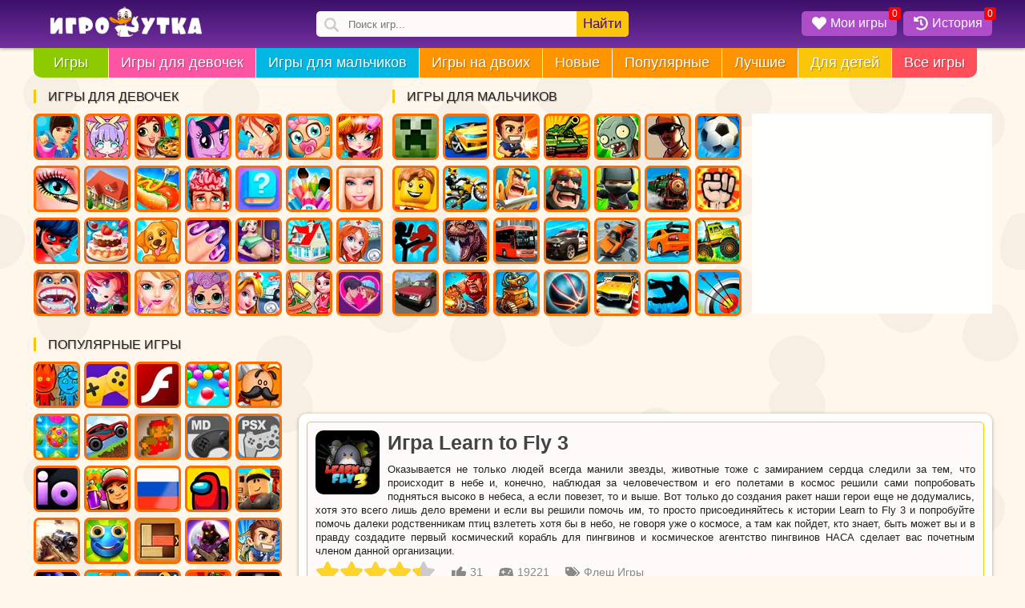

--- FILE ---
content_type: text/html;charset=utf-8
request_url: https://igroutka.ru/flesh-igry/28907-learn-to-fly-3.html
body_size: 25291
content:
<!DOCTYPE html><html  lang="ru" data-capo=""><head><meta charset="utf-8">
<meta name="viewport" content="width=device-width, initial-scale=1, maximum-scale=5 shrink-to-fit=no">
<title>Игра Learn to Fly 3 - Играть Онлайн!</title>
<link rel="preconnect" href="https://static.igroutka.ru">
<link rel="preconnect" href="https://cdn.jsdelivr.net">
<link rel="preconnect" href="https://mc.yandex.ru">
<link rel="preconnect" href="https://mc.webvisor.org">
<link rel="preconnect" href="https://yastatic.net">
<script src="https://yandex.ru/ads/system/context.js" onload="checkn()" async></script>
<style>body{background-attachment:fixed;background-color:#fff7eb;color:#222;font-family:Arial,Helvetica,sans-serif;font-size:13px;line-height:17px;margin:0}.botwrap,.headwrap,.wrapper{margin:0 auto}.main-bg{background:#72309f;background:linear-gradient(0deg,#72309f 0,#3c106a 100%);filter:progid:DXImageTransform.Microsoft.gradient(startColorstr="#72309f",endColorstr="#3c106a",GradientType=1)}.logo{float:left;margin:8px 0 0 20px;width:190px}.logo img{height:auto}.border-10{border-radius:10px}a{color:#ff4f5b;text-decoration:underline}img{height:auto;max-width:100%;width:auto}.content{clear:right;margin-left:495px;padding-bottom:20px;position:relative;width:auto}.top-side{float:right;height:305px;margin-bottom:5px}.top-side .asideblock{margin:0;padding:0}#game-page,#gamelist,.bottom-description,.bottom-games{background:#fffffe;clear:right;display:inline-block;padding-bottom:10px;position:relative;width:100%}.main_list{display:inline-block;width:100%}.game-card{color:#2f2f2f;float:left;margin:10px 0 0 11px;text-decoration:none}.game-card,.game-card img{box-sizing:border-box;display:block;position:relative;width:160px}.game-card img{background:#f6f6f6;border-radius:12px;box-shadow:0 4px 6px 0 rgba(0,0,0,.24);height:160px}.game-card .name{background:linear-gradient(transparent 10%,rgba(0,0,0,.9));border-radius:0 0 10px 10px;bottom:0;box-sizing:border-box;color:#fff;display:block;font-family:sans-serif;font-size:13px;font-weight:700;margin:0;overflow:hidden;padding:10px 2px 6px 7px;position:absolute;text-overflow:ellipsis;white-space:nowrap;width:160px;z-index:4}.game-card a{color:#2f2f2f;text-decoration:none}.game-card .mov{border-radius:12px;left:0;position:absolute;top:0;z-index:3}.game-card .nw{background:#f8c40d;border-radius:7px;box-shadow:0 4px 6px 0 rgba(0,0,0,.24);color:#000;padding:2px 10px;position:absolute;right:-8px;top:7px;z-index:4}.bred{background:#ff4f5b}.bgreen{background:#8dca00}.bpurp{background:#fb55a3}.bblue{background:#02b8e3}.boran{background:#fe9400}.byelo{background:#fac609}.clear{clear:both;content:"";display:table}.asideblock{display:block;margin:0 10px 0 0}.asideblock,.asideblock a{box-sizing:border-box;float:left}.asideblock a{border:3px solid #ff6d01;border-radius:7px;display:inline-block;display:block;height:58px;margin:3px 5px 4px 0;position:relative;text-align:center;width:58px}.asideblock a:hover{border-color:red}.asideblock a img{border-radius:4px;height:52px;width:52px}.asideblock .menuname{border-left:3px solid #fac609;display:block!important;font-size:16px;font-weight:400;margin:10px 0;padding:0 15px;text-transform:uppercase}.shadow{box-shadow:0 1px 4px 0 rgba(0,0,0,.37)}.text-sh{text-shadow:1px 1px 1px rgba(0,0,0,.3)}p{margin:0}.best_title,.h2,.list_title,.related-title,.s-name,h1,h2,h3{color:#444;font-family:Trebuchet MS,Arial Cyr,Tahoma,Arial,Verdana,sans-serif;font-weight:600}h1{display:block;font-size:25px;line-height:1.2;margin:0 0 10px;padding:0;text-align:left}.h2,h2,h3{font-size:21px}.pull-left{float:left}.pull-right{float:right}.center{text-align:center}ol,ul{margin:0;padding:0}.ban{display:block;margin:6px 10px -5px}.main-cat-img{border-radius:4px;height:auto;margin:0 auto;width:100%}.main-cat-img,.pagetext{background:snow;display:block}.pagetext{border:1px solid #fac609;border-radius:5px;margin:10px 10px 0;min-height:80px;padding:10px;position:relative;text-align:justify}.pagetext p{line-height:16px}.pagetext img{border-radius:10px;float:left;height:80px;margin:0 10px 5px 0;width:80px}.pagetext ul li{list-style-type:none}.pagetext-page{min-height:30px}.cat-text{position:relative}.fix{clear:both}.top-inf{color:#888;display:inline-block;float:left;font-size:14px;margin-right:15px}.gametext-top{background:snow;border:1px solid #fac609;border-radius:5px;display:inline-block;margin:10px;padding:10px;position:relative;text-align:justify}.gametext-top p{display:block}.toggle_menu{color:#fff;float:left;font-size:25px;line-height:46px;width:46px}.opis{background:snow;border:1px solid #f8c40d;border-radius:10px;display:inline-block;float:right;margin:10px 10px 0;padding:10px;text-align:justify}.opis ol,.opis ul{margin:10px 0 10px 20px}.opis p{margin:5px 0}@media(min-width:1001px){.content{margin-left:331px!important}.botwrap,.headwrap,.wrapper{width:966px}.side1{width:336px}.side2{float:left;width:319px}.menu li:last-child{border-radius:0 0 10px 0}.m1,.m2,.m3,.m4,.m5,.m6{display:none}}@media(max-width:1055px){.side1 a:nth-child(n+22){display:none}.game-card img{height:145px;width:145px}.game-card,.game-card .name{width:145px}}@media(min-width:1055px){.botwrap,.headwrap,.wrapper{width:1025px}.side1{width:395px}.m1,.m2,.m3,.m4,.m5,.m6{display:none}}@media(max-width:1229px){.lost-options,.side1 a:nth-child(n+26),.side2 a:nth-child(n+22){display:none}}@media(min-width:1230px){.botwrap,.headwrap,.wrapper{width:1197px}.side2{width:445px}.side1{width:449px}.side1 a:nth-child(n+30),.side2 a:nth-child(n+30){display:none}.m1{display:inline}.m2,.m3,.m4,.m5,.m6{display:none}}@media(min-width:1300px){.content{margin-left:396px!important}.botwrap,.headwrap,.wrapper{width:1262px}.side1{width:449px}.side2{width:510px}.side2 a:nth-child(n+19){display:inline-block}}@media(min-width:1470px){.botwrap,.headwrap,.wrapper{width:1433px}.side1{width:329px}.side2{float:right;width:387px}.side1 a:nth-child(n+22),.side2 a:nth-child(n+26){display:none}.m1,.m2,.m3{display:inline}.m4,.m5,.m6{display:none}}@media(min-width:1535px){.content{margin-left:460px!important}.botwrap,.headwrap,.wrapper{width:1496px}}@media(min-width:1700px){.botwrap,.headwrap,.wrapper{width:1667px}.side1{width:442px}.side2{width:448px}.side1 a:nth-child(n+16),.side2 a:nth-child(n+16){display:inline-block}.side1 a:nth-child(n+30),.side2 a:nth-child(n+30){display:none}.m1,.m2,.m3,.m4{display:inline}.m5,.m6{display:none}}@media(min-width:1870px){.botwrap,.headwrap,.wrapper{width:1839px}.side1{width:530px}.side2{width:528px}.side1 a:nth-child(n+22),.side2 a:nth-child(n+19){display:inline-block}.m1,.m2,.m3,.m4,.m5,.m6{display:inline}}@media(min-width:1000px){.toggle_menu{display:none}}@media(max-width:1000px){body{background:#fff}.gametext-top{border:none;margin:10px 0}.gametext-top,.opis,.pagetext{border:none;border-radius:0;box-sizing:border-box;margin:10px 0 5px;width:100%}.pagetext img{height:55px;margin-bottom:0;width:55px}h1{font-size:21px}.logo{margin-left:10px;width:135px}.botwrap,.headwrap,.wrapper{width:100%}.cat-text{margin-top:10px}#gamelist,.bestgames,.bottom-description,.bottom-games,.fulltext,.rel-back,.top-game-info{border-radius:0;box-shadow:none}.side1,.side1 a:nth-child(n+16),.side2,.side2 a:nth-child(n+16){display:inline-block}.side1,.side2{float:none;height:auto;margin:0 auto;position:relative;width:100%}.side2{margin-bottom:15px}.content{margin-left:0!important}.lost-options{display:inline}.game-card{margin:1% 0 0 1.2%;max-width:160px;min-width:95px;width:15.28%}.game-card .name,.game-card img{height:auto;width:100%}.asideblock a{border:none!important;border-radius:10px;height:52px;overflow:hidden;width:52px}}@media(max-width:855px){.game-card{width:18.55%}.lost-options{display:none}}@media(max-width:712px){header{text-align:center}.game-card{margin:2% 0 0 1.5%;width:23.1%}}@media(max-width:492px){.game-card{margin:2.5% 0 0 2.6%;min-width:95px;width:29.9%}}@media(max-width:359px){.game-card{margin:3% 0 0 3%;min-width:95px;width:45.3%}.logo{margin:8px 0 0;width:130px}.del320{display:none!important}}.body_fixed{height:100vh;overflow-y:hidden}#smokescreen{background-color:rgba(0,0,0,.7);display:none;height:100%;left:0;position:fixed;top:0;width:100%;z-index:99}.related-games .name{white-space:normal}.item{margin-top:11px}.notmob{background:#4a3f7b;border-radius:10px}.notmob img{-moz-filter:grayscale(90%);-ms-filter:grayscale(90%);-o-filter:grayscale(90%);filter:grayscale(90%);filter:gray;opacity:.5}.notmob .name{opacity:0}.desk-only{color:#fff;font-weight:700;height:100%;left:0;position:absolute;text-shadow:rgba(0,0,0,.5) 1px 1px 1px;top:0;width:100%;z-index:2}.desk-only-ico{left:50%;position:absolute;text-align:center;top:50%;transform:translate(-50%,-50%)}.desk-only-svg{fill:currentColor;display:block;filter:drop-shadow(1px 1px 1px grey);font-size:1.5rem;height:1em;margin:0 auto;width:1em}.icon-text{display:inline-flex}.icons{height:18px;margin:0 5px;width:18px}.show{animation:showBlock .5s linear forwards;display:block}@keyframes showBlock{0%{opacity:0}to{opacity:1}}@keyframes hideBlock{0%{opacity:1}to{opacity:0}}.svg-icon{float:inherit;height:18px;margin:0 5px;width:18px}.is_flash{display:block;position:absolute;right:0;top:5px}.upper{text-transform:uppercase}.dop-opis2{margin-top:10px}.bottom-description,.bottom-games{margin-top:15px;padding-bottom:10px}.game-card .name,.game-card:hover,.tags:hover{transition-duration:.1s}.game-card:hover .name{padding-top:30px;white-space:normal}.game-card:hover,.tags:hover{box-shadow:none;transform:scale(1.02)}.box{background:red;border-radius:10px;box-shadow:0 1px 4px 0 rgba(0,0,0,.37);color:#fff;font-size:18px;left:-10px;padding:8px 13px;position:absolute;text-align:center;top:-40px;white-space:nowrap;z-index:999}a:hover{color:#c33;text-decoration:none}#play_game:hover{background:#8dca00;cursor:pointer}.fullscreen:hover{cursor:pointer}.info-bot{line-height:62px}.asideblock a img:hover{border-color:#ff4f5b;cursor:pointer}div.close i{color:#fff;cursor:pointer;font-size:24px}div.close i:hover{color:#ff4f5b}.favorite,.history{color:#fff;text-align:center}.game-card .name a{color:#fff;text-decoration:none}.features-list{display:table;padding-left:17px}.notmob:hover{background:none}.notmob:hover img{filter:none;opacity:1}.notmob:hover .name{opacity:1}.block-full-width{align-items:center;display:flex;height:280px;justify-content:center;margin:20px 0;max-height:280px;max-width:100%;overflow:hidden;text-align:center;width:100%}@media(max-width:1000px){.block-full-width{background:#eee;margin:20px auto;max-width:320px}}#game-page{background:none!important}.game-bot-options{background:#fffffe;height:50px;margin:0}.options-game{background:#fac609;cursor:pointer;font-size:15px;height:17px;margin:10px;padding:9px;text-decoration:none}.options-game a{color:#441067}.options-game a:hover,.options-game:hover{box-shadow:0 1px 4px 0 rgba(0,0,0,.37);color:#fff}.related-games{display:inline-block}.related-title{display:block;font-size:21px;margin:10px 0 10px 20px}.rel-back{background:#fffffe;display:inline-block;margin-bottom:10px;padding:0 10px 10px 0}@media(max-width:1000px){.rel-back{padding:0 0 10px}}@media(max-width:712px){.options-game{background:#eee!important;margin-top:11px!important;padding:5px!important}}.unit-rating{background-image:url("data:image/svg+xml;charset=utf-8,%3Csvg xmlns='http://www.w3.org/2000/svg' viewBox='0 0 576 576'%3E%3Cpath fill='%23ccc' d='M259.3 17.8 194 150.2 47.9 171.5c-26.2 3.8-36.7 36.1-17.7 54.6l105.7 103-25 145.5c-4.5 26.3 23.2 46 46.4 33.7L288 439.6l130.7 68.7c23.2 12.2 50.9-7.4 46.4-33.7l-25-145.5 105.7-103c19-18.5 8.5-50.8-17.7-54.6L382 150.2 316.7 17.8c-11.7-23.6-45.6-23.9-57.4 0'/%3E%3C/svg%3E");height:30px;list-style:none;margin:0;padding:0;position:relative;width:150px;z-index:1}.unit-rating li{float:left;margin:0;padding:0;text-indent:-90000px}.unit-rating li a{display:block;height:30px;padding:0;position:absolute;text-decoration:none;text-indent:-9000px;width:30px;z-index:17}.unit-rating li a:hover{background-image:url("data:image/svg+xml;charset=utf-8,%3Csvg xmlns='http://www.w3.org/2000/svg' viewBox='0 0 576 576'%3E%3Cpath fill='%23FAC609' d='M259.3 17.8 194 150.2 47.9 171.5c-26.2 3.8-36.7 36.1-17.7 54.6l105.7 103-25 145.5c-4.5 26.3 23.2 46 46.4 33.7L288 439.6l130.7 68.7c23.2 12.2 50.9-7.4 46.4-33.7l-25-145.5 105.7-103c19-18.5 8.5-50.8-17.7-54.6L382 150.2 316.7 17.8c-11.7-23.6-45.6-23.9-57.4 0'/%3E%3C/svg%3E");left:0;z-index:2}.unit-rating a.r1-unit{left:0}.unit-rating a.r1-unit:hover{width:30px}.unit-rating a.r2-unit{left:30px}.unit-rating a.r2-unit:hover{width:60px}.unit-rating a.r3-unit{left:60px}.unit-rating a.r3-unit:hover{width:90px}.unit-rating a.r4-unit{left:90px}.unit-rating a.r4-unit:hover{width:120px}.unit-rating a.r5-unit{left:120px}.unit-rating a.r5-unit:hover{width:150px}.unit-rating li.current-rating{background-image:url("data:image/svg+xml;charset=utf-8,%3Csvg xmlns='http://www.w3.org/2000/svg' viewBox='0 0 576 576'%3E%3Cpath fill='%23FFD42A' d='M259.3 17.8 194 150.2 47.9 171.5c-26.2 3.8-36.7 36.1-17.7 54.6l105.7 103-25 145.5c-4.5 26.3 23.2 46 46.4 33.7L288 439.6l130.7 68.7c23.2 12.2 50.9-7.4 46.4-33.7l-25-145.5 105.7-103c19-18.5 8.5-50.8-17.7-54.6L382 150.2 316.7 17.8c-11.7-23.6-45.6-23.9-57.4 0'/%3E%3C/svg%3E");display:block;height:30px;position:absolute;text-indent:-9000px;z-index:1}.rating-post{display:block;float:left}.rating-post .unit-rating{float:left;margin-right:15px}.vote-thanks{background:#fac609;border-radius:20px;color:#000;float:left;height:30px;line-height:30px;padding:0 15px;width:150px}.rating-cat{border-radius:10px;box-sizing:border-box;display:inline-block;margin:15px 10px;max-width:100%;padding:15px;width:500px}.rating-cat .unit-rating{float:left;margin-right:15px}.vote-img{float:left;width:20%}.vote-img img{border-radius:15px}.vote-text{color:#fff;margin-left:25%;text-align:left;width:75%}.vote-text span{display:block;font-size:18px;line-height:22px;margin-bottom:7px}.votenum-cat{display:inline-block;font-size:18px;line-height:20px;margin-top:5px}.mob-rating{color:#888;margin:10px 0 0 15px}.mob-rating .margin-top5{margin-top:5px}@media(max-width:712px){.rating-cat{max-width:94%}}.mobile-game .rating-post{display:inline-block;float:none;margin-top:10px}.slider,.slider-name{white-space:nowrap;width:100%}.slider-name{height:35px;line-height:35px;margin-top:10px;max-width:100%;overflow:hidden;text-overflow:ellipsis}.slider-name .s-name{display:inline;font-size:21px;margin:0;padding-left:25px}.slider-name .s-desc,.slider-name .s-more{color:#999;font-size:14px}.slider-name .s-more{background:#eee;border-radius:20px;color:#222;float:right;font-size:14px;line-height:26px;margin-right:10px;margin-top:5px;padding:0 15px;text-decoration:none}.slider-name .s-desc:before{color:#aaa;content:"\22C5";margin:0 10px}.slider-name .s-more:hover{background:#f8c40d}.slider-post{overflow:hidden;position:relative}@media(max-width:1000px){.slider-post{overflow-x:scroll}.slider-name .s-name{font-size:19px!important}}.slider-post li{margin-right:10px}.slider-post li .game-card,.slider-post li .game-card img{height:160px;width:160px}.slider-post a,.slider-post li{display:inline-block;float:none;position:relative}.navigation{font-size:22px;line-height:40px;margin:20px auto 0;text-align:center;width:100%}.navigation ul li{float:left;list-style:none;margin:2px}.navigation ul{display:inline-block}.navigation i{color:#aaa;margin-left:4px}.navigation .active a,.navigation a,.navigation span{background-color:#eee;border-radius:15px;color:#666;padding:7px 14px}.navigation a{background-color:#fac609;color:#000;text-decoration:none}.navigation a:hover{background:#fe9400;color:#fff}@media(max-width:712px){.navigation{font-size:18px;line-height:25px}.navigation .active a,.navigation a,.navigation span{border-radius:10px;padding:5px 10px}.navigation a:hover{background:#fac609}}.bgspin{animation:ani .2s forwards;border-radius:10px;height:100%;left:0;position:absolute;top:0;width:100%;z-index:9998}@keyframes ani{0%{background:rgba(255,255,254,0)}to{background:rgba(255,255,254,.5)}}.spinner{left:50%;position:absolute;top:50%;transform:translate(-50%,-50%);z-index:9999}@keyframes ldio-anim{0%{transform:translate(-50%,-50%) rotate(0deg)}to{transform:translate(-50%,-50%) rotate(1turn)}}.ldio div{border:6px solid #fff;border-radius:50%;border-top-color:transparent;height:70px;position:absolute;width:70px}.yellows div{border-color:transparent #fc0 #fc0}.ldio div{animation:ldio-anim .5s linear infinite;left:50px;top:50px}.spinner-rolling{background:none;display:inline-block;height:50px;overflow:hidden;width:50px}.ldio{backface-visibility:hidden;height:100%;position:relative;transform:translateZ(0) scale(.5);transform-origin:0 0;width:100%}.ldio div{box-sizing:content-box}.fixeds{position:fixed!important}@media(min-width:1000px){.fixeds{left:66.5%!important}}@media(min-width:1055px){.fixeds{left:65.8%!important}}@media(min-width:1229px){.fixeds{left:63.8%!important}}@media(min-width:1300px){.fixeds{left:65.5%!important}}@media(min-width:1470px){.fixeds{left:63.6%!important}}@media(min-width:1535px){.fixeds{left:65%!important}}@media(min-width:1700px){.fixeds{left:64%!important}}@media(min-width:1870px){.fixeds{left:62.2%!important}}.rel_cats_list{position:relative;text-align:center}.list_title{font-size:21px;line-height:21px;margin:20px 20px 15px}.rel_cat_nav,.rel_cat_nav_but{display:inline-block}.rel_cat_nav_but{background:#fac609;border-radius:15px;cursor:pointer;font-size:17px;padding:8px 20px}.rel_cat_nav_but svg{margin:-5px 6px -3px -6px}.rel_cat_nav_but:hover{background:#fe9400;color:#fff}.cat-list{margin:15px 0}.cat-list a{border-radius:10px;box-shadow:0 4px 6px 0 rgba(0,0,0,.24);display:inline-block;height:80px;margin:5px;overflow:hidden;position:relative;width:80px}.cat-list .name{background:linear-gradient(transparent 10%,rgba(0,0,0,.9));border-radius:0 0 10px 10px;bottom:0;box-sizing:border-box;color:#fff;display:block;font-weight:700;overflow:hidden;padding:5px;position:absolute;text-overflow:ellipsis;white-space:nowrap;width:80px}.cat-list a:hover .name{white-space:normal}.cat-list a:hover{box-shadow:none;transform:scale(.98);transition-duration:.1s}.cat-list img{height:80px;width:80px}.razdel{background:snow;border:1px solid #fac609;border-radius:5px;font-size:13px;font-weight:700;line-height:28px;margin:15px 0;padding:5px 5px 5px 10px}.razdel a{color:#494b4f}.razdel ol{list-style:none!important}.razdel ol,.razdel ol li{display:inline-block}.bread-link:before{content:"»";margin:3px}.same-info{display:block;margin:10px 0}.gameinfo{background:#fffffe;border-radius:0 0 10px 10px;display:block;margin-bottom:20px;padding:10px 0;text-align:center}.controls{background:#e7e8d9;border-radius:5px;margin:0 10px;padding-bottom:10px;padding-left:10px;text-align:left}.control-h2{color:#441067;font-size:10px;font-weight:600;position:relative;top:5px}.control-img{display:inline;line-height:30px;margin:0 8px 0 7px}.control-img img{left:-7px;position:relative;top:7px}.control-player{display:inline;font-weight:700;margin-right:10px}.tags{background:snow;border-radius:35px;color:#000;display:inline-block;margin:0 10px 5px 0;overflow:hidden;text-decoration:none}.tags img{float:left;height:38px;width:38px}.tags span{font-size:13px;font-weight:700;line-height:38px;margin:0 10px;text-transform:lowercase}.tags:hover{background:#fff;color:#000}@media(max-width:1000px){.tags{box-shadow:0 1px 2px 0 rgba(0,0,0,.1);margin:0 0 0 10px}.tag_tab{height:44px;overflow-x:scroll;white-space:nowrap}}.fulltext{background:#fffffe;display:block;text-align:justify}.fulltext h2{font-size:18px;font-weight:400;margin:10px 0}.fulltext .big-pic{border-radius:5px;float:left;height:160px;margin:0 15px 15px 0;width:160px}.tech-info p{display:inline}.store{cursor:pointer;display:inline-block;margin-top:10px}.store img{height:40px!important;margin:0!important;width:138px!important}</style>
<style>.header{display:block;min-height:60px;width:100%;z-index:99}.head-bg{height:60px;left:0;position:absolute;top:0;width:100%;z-index:-1}@media(max-width:1000px){.head-bg{height:46px}.header{min-height:46px}}</style>
<style>.search{float:left;margin-left:12%;margin-top:14px;position:relative}.search .makesearch,.search input{border:none;outline:none}.search input{background:snow url("data:image/svg+xml;charset=utf-8,%3Csvg xmlns='http://www.w3.org/2000/svg' width='18' height='18' fill='%23ccc' viewBox='0 0 118.783 118.783'%3E%3Cpath d='M115.97 101.597 88.661 74.286a47.75 47.75 0 0 0 7.333-25.488c0-26.509-21.49-47.996-47.998-47.996S0 22.289 0 48.798s21.487 47.995 47.996 47.995a47.78 47.78 0 0 0 27.414-8.605l26.984 26.986a9.57 9.57 0 0 0 6.788 2.806 9.58 9.58 0 0 0 6.791-2.806 9.6 9.6 0 0 0-.003-13.577M47.996 81.243c-17.917 0-32.443-14.525-32.443-32.443s14.526-32.444 32.443-32.444c17.918 0 32.443 14.526 32.443 32.444S65.914 81.243 47.996 81.243'/%3E%3C/svg%3E") 10px 8px no-repeat;background-size:18px;border-radius:5px;box-sizing:border-box;height:32px;padding-left:40px;width:390px}.search .makesearch{background:#fac609;border-radius:0 5px 5px 0;color:#441067;cursor:pointer;font-size:17px;height:32px;line-height:32px;padding:0 8px;position:absolute;right:0;top:0}.search_result{background:#fffffe;left:0;overflow:hidden;position:absolute;top:36px;width:100%;z-index:999}.search_result li{overflow:hidden;padding:0;text-overflow:ellipsis;white-space:nowrap;width:100%}.search_result li a{border-top:1px solid #f1f1f1;color:#494b4f;display:inline-block;font-size:14px;font-weight:700;height:50px;line-height:50px;padding-left:10px;text-decoration:none;width:100%}.search_result li a:hover{color:#ff4f5b}.search_result li a img{border-radius:5px;float:left;margin:3px 15px 3px 0;width:44px}.search_result li .more_results{background:#fac609;color:#441067;text-align:center}.search_result li .more_results:hover{color:#fff}@media(max-width:1055px){.search{margin-left:5%}}@media(max-width:1000px){.search{float:right;margin:7px .5% 0 10px;position:inherit}.search .makesearch{display:none}.search input{background:url("data:image/svg+xml;charset=utf-8,%3Csvg xmlns='http://www.w3.org/2000/svg' width='18' height='18' fill='%23fff' viewBox='0 0 118.783 118.783'%3E%3Cpath d='M115.97 101.597 88.661 74.286a47.75 47.75 0 0 0 7.333-25.488c0-26.509-21.49-47.996-47.998-47.996S0 22.289 0 48.798s21.487 47.995 47.996 47.995a47.78 47.78 0 0 0 27.414-8.605l26.984 26.986a9.57 9.57 0 0 0 6.788 2.806 9.58 9.58 0 0 0 6.791-2.806 9.6 9.6 0 0 0-.003-13.577M47.996 81.243c-17.917 0-32.443-14.525-32.443-32.443s14.526-32.444 32.443-32.444c17.918 0 32.443 14.526 32.443 32.444S65.914 81.243 47.996 81.243'/%3E%3C/svg%3E") 10px 8px no-repeat;background-color:transparent;background-size:18px;padding-left:36px;width:38px}.search input:focus{background:#3c106a url("data:image/svg+xml;charset=utf-8,%3Csvg xmlns='http://www.w3.org/2000/svg' width='18' height='18' fill='%23fff' viewBox='0 0 118.783 118.783'%3E%3Cpath d='M115.97 101.597 88.661 74.286a47.75 47.75 0 0 0 7.333-25.488c0-26.509-21.49-47.996-47.998-47.996S0 22.289 0 48.798s21.487 47.995 47.996 47.995a47.78 47.78 0 0 0 27.414-8.605l26.984 26.986a9.57 9.57 0 0 0 6.788 2.806 9.58 9.58 0 0 0 6.791-2.806 9.6 9.6 0 0 0-.003-13.577M47.996 81.243c-17.917 0-32.443-14.525-32.443-32.443s14.526-32.444 32.443-32.444c17.918 0 32.443 14.526 32.443 32.444S65.914 81.243 47.996 81.243'/%3E%3C/svg%3E") 10px 8px no-repeat;background-position:16px;background-size:18px;border-radius:0;color:#fff;font-size:18px;height:46px;padding-left:50px;position:absolute;right:0;top:0;width:100%;z-index:99}.search_result{border-radius:0!important;text-align:left;top:46px}}</style>
<style>.counters{display:block}.hot{float:right;margin:14px 0}.hot li{list-style-type:none}.hot-menu{background:#ad4dc8;border-radius:5px;cursor:pointer;float:left;margin-left:8px;position:relative}.hot-menu .my-games{color:#fff;display:inline-block;font-size:16px;height:24px;padding:6px 12px 1px 8px}.badge{background:red;border-radius:3px;font-size:12px;line-height:16px;padding:0 4px;position:absolute;right:-5px;top:-5px}.active_his{background:#3c106a}@media(max-width:1000px){.hot{margin:15px 0 0}.hot-menu .my-name{display:none}.hot-menu .my-games{padding:0 8px}.hot-menu{background:none;margin-left:0}.badge{font-size:11px;line-height:14px;right:0}}@media(max-width:359px){.hot-menu{margin-left:2px}}</style>
<style>.bq-menu{margin:0 0 5px}.bq-menu ul{display:block;height:37px}.bq-menu ul .ff{border-radius:0 0 0 10px;padding:0 10px}.bq-menu ul li{float:left;height:100%;list-style:none;margin:0 1px 0 0}.bq-menu ul li a{color:#fff;display:block;font-size:18px;line-height:37px;padding:0 15px;text-decoration:none}.bq-menu ul li:hover{background:#ad4dc8;cursor:pointer}@media(max-width:1230px){.bq-menu ul li a{font-size:17px;padding:0 10px}}@media(max-width:1000px){.cont-dd,.cont-ee{display:none}}.menu{overflow:hidden}.cont-dd{margin-top:40px}.cont-dd,.cont-ee{background:#fffffe;float:right;height:250px;position:relative;width:320px}@media(max-width:1470px){.cont-dd,.cont-ee{width:300px}}body{background-image:url("data:image/svg+xml;charset=utf-8,%3Csvg xmlns='http://www.w3.org/2000/svg' width='640' height='480' viewBox='0 0 900 600'%3E%3Cg fill-opacity='.03'%3E%3Cpath d='M306.9 210.2c-1.2-22.8-13.5-42.7-40.8-41.1-18.3 1.1-35.9 3.6-47.5 20.1-5.2 7.4-10.6 15.6-11.4 24.9-.5 5.8.2 12 1.2 17.7 9 49.6 85.3 46.7 96.4.2 1.8-7.1 2.5-14.6 2.1-21.8M137.2 481.3c-13.2-9.9-31.2-13.3-48.5-3.2-12.6 7.3-19.1 17.4-21.1 28.2-.7 2.4-1.2 4.7-1.5 7-8.2 35.4 33.7 78.9 72.6 48.6 28.9-22.6 25.7-60.3-1.5-80.6M547.9 588.3c-7.1-34.2-61.6-52.7-87.5-16.9-11.2 11.3-12.7 26.3-7.6 39.7 1.8 7.5 5.5 13.9 10.4 19.1 19.4 20.3 53.4 26.2 72.8 1.9 9.9-12.4 17.9-27.9 11.9-43.8M547.9-11.7c-7.1-34.2-61.6-52.7-87.5-16.9-11.2 11.3-12.7 26.3-7.6 39.7 1.8 7.5 5.5 13.9 10.4 19.1 19.4 20.3 53.4 26.2 72.8 1.9 9.9-12.4 17.9-27.9 11.9-43.8M849.7 498c-22.3 1.3-43.2 7.5-52.7 29.5-3.3 7.7-7.3 15.7-7 24.3 2 55.6 86.1 63.4 98.8 10.1 1.8-7.3-11.5-65.5-39.1-63.9M762 291.1c-8.2-6.1-19.1-1.9-27.3 2.2-7.4 3.7-14.4 8.2-21.6 12.1-6.6 3.6-13.7 7-19.8 11.5-18.3 13.5-2.5 45.1 10.6 56.4 17 14.6 41.6 15.9 59.6 2.1 30.6-23.6 27.2-63-1.5-84.3M863.3 170.3c-4.5-15.7-17.9-28.8-33.4-34.4-16.2-5.8-38.4-2.9-51.8 8.1-14.9 12.2-14.5 31.7-11.4 49 9.6 53.9 84.3 47.7 97-1.3 1.9-7.3 1.6-14.6-.4-21.4M598.4 86.1c-10.2 15.5-9.3 34.2-.9 50.4 2.6 5 6.2 9.5 10.4 13.2 14.2 12.6 35.5 17.1 53.2 9.5 14.3-6.1 23.9-19.8 26.7-34.7 19.6-48.9-58.1-86-89.4-38.4M509.8 413.3c-17.3 22.6-11.8 59 17.5 75.3 22.6 12.6 52.2 1.7 63.8-20.9 21.4-42-9.2-85-56.5-71-10.8 3.2-19 9.1-24.8 16.6M607.4 232.3c-.5-.4-1-.8-1.4-1.2-16.5-12.8-30.2-22.1-50.3-8.4-15.5 10.6-29 30.3-31.4 49.1-4.2 33.6 30.6 46.9 58.6 40.6 36.7-8.2 57.7-52.9 24.5-80.1M410.6 95c-36.5 1.3-74.1 41.8-43.1 74.3 19.8 20.9 54.4 20.7 74.6.5 20.5-20.4 18.4-53.1-6.9-68.6-7.5-4.6-16-6.5-24.6-6.2M291.3 23l-.2-.2c-14.2-16.9-38.3-25.6-61.4-12.3-13.5 7.8-20.5 18.7-22.7 30.2-5.7 18 1.5 34.2 14.2 44.8 15.4 16.8 40.3 24.1 64.2 5.5 9.6-7.4 15-16.3 17.2-25.4 6-16.8.1-32-11.3-42.6M419.1 440.6c-16.9-14.5-41.8-21.5-61.7-9.5-18.3 11.1-1 100.1 32.2 93.5 23.8-4.7 45.3-22.4 48.1-44.3 1.9-14.2-6.2-29-18.6-39.7M127 227c-12-4.3-25.4-2.1-38.7 11.4-17.3 17.5-26.9 47.7-7.9 67.6 21.3 22.3 86.9 27.5 89.6-14.9.5-8.9-2.7-17.9-6.5-25.8-8.4-17-21.4-32.8-36.5-38.3M281.5 407.6c-.3-.4-.7-.7-1-1-19.3-17.6-59.1-.6-78.1 10.3-23.8 13.7-8.2 41.1 5.4 55.8 16.3 17.6 42.7 25.2 68 5.8 15.5-11.9 19.7-55.8 5.7-70.9M137.9 110.2c-10.4-25.7-43.3-32.1-67-23.6-10.8 3.8-20.9 11.2-25.8 22-21.2 47.3 44.9 81.1 78.5 51 9.5-8.5 17.3-18.9 17.4-32.4 0-6.4-1.1-12.1-3.1-17M344.3 284.7c-10 14.9-9.2 34.1-.9 49.5 3.4 6.3 8.6 13.8 16.1 15.8 7.1 1.9 15.1.7 22.1-.6 15.7-3 45.6-10.5 52.3-26.8 19.6-48.2-58.3-84.7-89.6-37.9M-29.2 431.8c23.4 12.4 54.1 1.7 66.1-20.6 9.6-17.8 10.4-40.4-3.3-56.5-10.5-12.4-44.2-25.8-58.5-11.3-3 3.1-5.1 7.1-6.9 10.9-9.3 18.9-23.2 63.8 2.6 77.5M870.8 431.8c23.4 12.4 54.1 1.7 66.1-20.6 9.6-17.8 10.4-40.4-3.3-56.5-10.5-12.4-44.2-25.8-58.5-11.3-3 3.1-5.1 7.1-6.9 10.9-9.3 18.9-23.2 63.8 2.6 77.5M671.4 460.5c-10.7 1.7-20.2 8.3-26.2 22.2-21.5 49.5 45.4 84.9 79.4 53.3 16.3-15.2 24-31 6.5-48.1-5.9-5.8-12.3-11-19.1-15.6-12.5-8.6-27.5-13.9-40.6-11.8'/%3E%3C/g%3E%3C/svg%3E")}.boys,.girls,.mult,.pop{font-size:0}.boys{background-image:url(/img/s52/boys.jpg?v=13837)}.igry-maynkraft{background-position:0 0}.igry-gonki{background-position:0 -52px}.igry-strelyalki{background-position:0 -104px}.igry-tanki{background-position:0 -156px}.igry-zombi{background-position:0 -208px}.igry-gta{background-position:0 -260px}.igry-futbol{background-position:0 -312px}.igry-lego{background-position:0 -364px}.igry-na-motociklah{background-position:0 -416px}.igry-rycari{background-position:0 -468px}.igry-strategii{background-position:0 -520px}.igry-nindzya{background-position:0 -572px}.igry-poezda{background-position:0 -624px}.igry-draki{background-position:0 -676px}.igry-stikmen{background-position:0 -728px}.igry-dinozavry{background-position:0 -780px}.igry-avtobusy{background-position:0 -832px}.igry-policiya{background-position:0 -884px}.igry-razbivat-mashiny{background-position:0 -936px}.igry-drift{background-position:0 -988px}.igry-gruzoviki{background-position:0 -1040px}.igry-gonki-na-russkih-mashinah{background-position:0 -1092px}.igry-voennye{background-position:0 -1144px}.igry-roboty{background-position:0 -1196px}.igry-sport{background-position:0 -1248px}.igry-parkovka{background-position:0 -1300px}.igry-parkur{background-position:0 -1352px}.igry-strelba-iz-luka{background-position:0 -1404px}.igry-oruzhie{background-position:0 -1456px}.igry-kosmicheskie{background-position:0 -1508px}.igry-letalki{background-position:0 -1560px}.igry-na-dvoih-dlya-malchikov{background-position:0 -1612px}.girls{background-image:url(/img/s52/girls.jpg?v=12926)}.igry-odevalki{background-position:0 0}.igry-sozday-svoego-personazha{background-position:0 -52px}.igry-gotovim-edu{background-position:0 -104px}.igry-pony{background-position:0 -156px}.igry-winx{background-position:0 -208px}.igry-uhod-za-malishami{background-position:0 -260px}.igry-parikmaherskaya{background-position:0 -312px}.igry-makiyazh{background-position:0 -364px}.igry-dom{background-position:0 -416px}.igry-kafe{background-position:0 -468px}.igry-operacii{background-position:0 -520px}.igry-testy{background-position:0 -572px}.igry-raskraski-dlya-devochek{background-position:0 -624px}.igry-barbi{background-position:0 -676px}.igry-ledi-bag-i-super-kot{background-position:0 -728px}.igry-gotovit-tortiki{background-position:0 -780px}.igry-uhod-za-zhivotnimi{background-position:0 -832px}.igry-manikyur{background-position:0 -884px}.igry-pro-beremennyh-rody{background-position:0 -936px}.igry-peredelki{background-position:0 -988px}.igry-bolnica{background-position:0 -1040px}.igry-stomatolog{background-position:0 -1092px}.brodilki{background-position:0 -1144px}.igry-salon-krasoty{background-position:0 -1196px}.igry-kukly-lol{background-position:0 -1248px}.igry-doktor{background-position:0 -1300px}.igry-uborka{background-position:0 -1352px}.igry-lyubov{background-position:0 -1404px}.igry-moda-i-stil{background-position:0 -1456px}.igry-dizayn{background-position:0 -1508px}.igry-raskraski-po-kletochkam{background-position:0 -1560px}.igry-dlya-devochek-na-dvoih{background-position:0 -1612px}.mult{background-image:url(/img/s52/mult.jpg?v=14513)}.igry-mario{background-position:0 0}.igry-sonik{background-position:0 -52px}.igry-chelovek-pauk{background-position:0 -104px}.igry-spanch-bob{background-position:0 -156px}.igry-cherepashki-nindzya{background-position:0 -208px}.igry-ben-10{background-position:0 -260px}.igry-tom-i-djerri{background-position:0 -312px}.igry-tachki{background-position:0 -364px}.igry-mortal-kombat{background-position:0 -416px}.igry-villi{background-position:0 -468px}.igry-zombotron{background-position:0 -520px}.igry-geometriya-dash{background-position:0 -572px}.igry-krasniy-shar{background-position:0 -624px}.igry-5-nochey-s-freddi{background-position:0 -676px}.igry-rybka-est-rybku{background-position:0 -728px}.igry-bravo-stars{background-position:0 -780px}.igry-ulitka-bob{background-position:0 -832px}.igry-am-nyam{background-position:0 -884px}.igry-vorishka-bob{background-position:0 -936px}.igry-chervyachki{background-position:0 -988px}.igry-trollfeys{background-position:0 -1040px}.igry-zolotoiskatel{background-position:0 -1092px}.igry-adam-i-eva{background-position:0 -1144px}.igry-shou-delfinov{background-position:0 -1196px}.igry-vzorvi-eto{background-position:0 -1248px}.igry-plohoe-morozhenoe{background-position:0 -1300px}.igry-mashina-est-mashinu{background-position:0 -1352px}.igry-pogruzchik{background-position:0 -1404px}.igry-veks{background-position:0 -1456px}.igry-rasteniya-protiv-zombi{background-position:0 -1508px}.igry-angry-birds{background-position:0 -1560px}.igry-futbol-golovami{background-position:0 -1612px}.igry-tanki-v-labirinte{background-position:0 -1664px}.igry-avatar-world{background-position:0 -1716px}.igry-onli-ap{background-position:0 -1768px}.igry-skulboy{background-position:0 -1820px}.raduzhnye-druzya{background-position:0 -1872px}.igry-toka-boka{background-position:0 -1924px}.igry-fraydey-nayt-fankin{background-position:0 -1976px}.igry-hagi-vagi{background-position:0 -2028px}.igry-skibidi{background-position:0 -2080px}.igry-sprunki{background-position:0 -2132px}.pop{background-image:url(/img/s52/pop.jpg?v=242)}.igry-ogon-i-voda{background-position:0 0}.yandeks-igry{background-position:0 -52px}.flesh-igry{background-position:0 -104px}.igry-shariki{background-position:0 -156px}.igry-papa-lui{background-position:0 -208px}.igry-tri-v-ryad{background-position:0 -260px}.igry-mashiny{background-position:0 -312px}.igry-dendy{background-position:0 -364px}.sega-mega-drive{background-position:0 -416px}.playstation{background-position:0 -468px}.igry-io{background-position:0 -520px}.igry-sabvey-serf{background-position:0 -572px}.igry-na-russkom-yazyke{background-position:0 -624px}.igry-among-as{background-position:0 -676px}.igry-robloks{background-position:0 -728px}.igry-shutery{background-position:0 -780px}.mini-igry{background-position:0 -832px}.igry-golovolomki{background-position:0 -884px}.igry-po-seti{background-position:0 -936px}.igry-na-1-igroka{background-position:0 -988px}.igry-fnaf{background-position:0 -1040px}.igry-logicheskie{background-position:0 -1092px}.igry-zmeyki{background-position:0 -1144px}.igry-bashni{background-position:0 -1196px}.horror-igry{background-position:0 -1248px}.igry-brodilki{background-position:0 -1300px}.igry-klikery{background-position:0 -1352px}.igry-vizhivanie{background-position:0 -1404px}.igry-kogama{background-position:0 -1456px}.igry-pobeg{background-position:0 -1508px}.igry-simulyatory{background-position:0 -1560px}.igry-raskraski{background-position:0 -1612px}.smeshnye-igry{background-position:0 -1664px}.kazualnye-igry{background-position:0 -1716px}.igry-arkady{background-position:0 -1768px}.igry-biznes{background-position:0 -1820px}.igry-sliyanie{background-position:0 -1872px}.igry-razrushenie{background-position:0 -1924px}.igry-pleygraund{background-position:0 -1976px}.igry-prikoly{background-position:0 -2028px}.igry-ekshen{background-position:0 -2080px}.igry-bitvy{background-position:0 -2132px}.igry-regdoll{background-position:0 -2184px}.igry-boeviki{background-position:0 -2236px}.igry-sortirovka{background-position:0 -2288px}.igry-magnat{background-position:0 -2340px}.ekonomicheskie-igry{background-position:0 -2392px}.igry-bilyard{background-position:0 -2444px}.igry-risovalki{background-position:0 -2496px}</style>
<style>.show_sidebar{left:0!important;width:85%!important}#sidebar .close{color:#7f7f7f;display:none;font-size:18px;font-weight:700;position:absolute;right:6px;top:8px}#sidebar{box-sizing:border-box;float:left;width:480px;z-index:999}#sidebar .asideblock{margin:0}@media(min-width:1001px){#sidebar{width:320px!important}}@media(min-width:1300px){#sidebar{width:386px!important}}@media(min-width:1535px){#sidebar{width:450px!important}}@media(max-width:1000px){#sidebar{background:#3c106a;display:block;height:100%;left:-100%;overflow:scroll;padding:20px 0 20px 10px;position:absolute;top:0;transition-duration:.3s;width:100%;z-index:99999}#sidebar .menuname{color:#fff;margin:20px 0 10px 5px}#sidebar .close{display:block}}</style>
<style>.footer{height:auto!important}.footer a,.footer a:hover{color:#fff}.footer{background:#3c106a;box-sizing:border-box;color:#f6f6f6;display:flex;font-size:15px;height:63px;margin-top:20px;width:100%}.age,.footer .icon-text{display:inline-block}.age{background:#f8c40d;border-radius:8px;color:#494b4f;font-size:18px;height:40px;line-height:40px;margin:10px 0 0 10px;padding:0 5px;width:30px}@media(max-width:1000px){.info-bot{float:none;line-height:25px!important;margin:10px 0;text-align:center}.age{margin:0 0 10px!important}}</style>
<style>.top-adapt{height:90px;margin-bottom:15px;text-align:center;width:100%}.top-game-info{background:#fffffe;border-radius:10px 10px 0 0;display:table;width:100%}.top-game-info img{float:left;height:80px;margin:0 10px 10px 0;width:80px}.counte,.counte .margin-top5{margin-top:5px}</style>
<style>iframe{border:none}.swfgame{background-color:#000;display:block;height:auto;margin:0;text-align:center;z-index:0}#game-wrap{background:#000;margin:0 auto;position:relative}#game_embed{height:100%;width:100%}</style>
<style>.share-icons{display:inline-block;margin:10px 0;position:relative}.share-button{background:#fac609;border:none;border-radius:10px;cursor:pointer;padding:7px 9px}.share-popup{background:#eee;border-radius:10px;height:23px;left:0;padding:7px;position:absolute;top:0;width:137px;z-index:99}@media(max-width:712px){.share-popup{top:-4px}.share-button{background:#eee;padding:4px 5px}.share-icons{display:inline-block;margin-top:11px;position:relative}}</style>
<script src="/_nuxt/CfZc59gr-legacy.js" nomodule crossorigin></script>
<script src="/_nuxt/CgZz9H1d-legacy.js" nomodule crossorigin></script>
<meta name="theme-color" content="#3C106A">
<link rel="icon" type="image/x-icon" href="/favicon.ico">
<link rel="apple-touch-icon" type="image/png" sizes="512x512" href="/uploads/pwa/icon.png">
<script>window.yaContextCb=window.yaContextCb||[];var mojno=false;function checkn(){mojno=true}</script>
<link rel="manifest" href="/manifest.webmanifest">
<meta name="description" content="Оказывается не только людей всегда манили звезды, животные тоже с замиранием сердца следили за тем, что происходит в небе и, конечно, наблюдая за человечеством и его полетами в космос решили сами попр">
<meta property="og:site_name" content="ИгроУтка">
<meta property="og:type" content="website">
<meta property="og:title" content="Игра Learn to Fly 3 - Играть Онлайн!">
<meta property="og:url" content="https://igroutka.ru/flesh-igry/28907-learn-to-fly-3.html">
<meta property="og:description" content="Оказывается не только людей всегда манили звезды, животные тоже с замиранием сердца следили за тем, что происходит в небе и, конечно, наблюдая за человечеством и его полетами в космос решили сами попр">
<meta property="og:image" content="https://igroutka.ru/uploads/posts/2019-07/thumbs/1562778196_learn-to-fly-3.jpg">
<link rel="canonical" href="https://igroutka.ru/flesh-igry/28907-learn-to-fly-3.html">
<script type="module" src="/_nuxt/DYNvRF2v.js" crossorigin></script></head><body><div id="__nuxt"><div><!----><header class="headwrap"><div class="main-bg head-bg shadow"></div><div class="header"><div class="toggle_menu"><svg class="icons"><!----><!----><use href="/_nuxt/CeZWOoMo.svg#menu"></use></svg></div><a href="/" class="logo" title="ИгроУтка - бесплатные онлайн игры"><img src="/img/logo-v.png" width="250" height="50" alt="ИгроУтка - бесплатные онлайн игры" title="ИгроУтка - бесплатные онлайн игры"></a><form class="search" method="get"><input type="search" value="" placeholder="Поиск игр..." autocomplete="off"><span class="makesearch">Найти</span><!----></form><div class="counters"><ul class="hot"><li class="hot-menu" title="Мои игры"><span class="my-games"><span class="icon-text"><svg class="icons"><!----><!----><use href="/_nuxt/CeZWOoMo.svg#heart"></use></svg><span class="my-name">Мои игры</span></span><span class="badge">0</span></span></li><li class="hot-menu" title="Вы играли"><span class="my-games"><span class="icon-text"><svg class="icons"><!----><!----><use href="/_nuxt/CeZWOoMo.svg#history"></use></svg><span class="my-name">История</span></span><span class="badge">0</span></span></li></ul><span></span></div></div></header><div class="wrapper"><div><section class="bq-menu"><ul class="menu"><li class="bgreen text-sh ff"><a href="/" class="">Игры</a></li><li class="bpurp text-sh"><a href="/dlya-devochek/" class="">Игры для девочек</a></li><li class="bblue text-sh"><a href="/dlya-malchikov/" class="">Игры для мальчиков</a></li><li class="boran text-sh"><a href="/igry-na-dvoih/" class="">Игры на двоих</a></li><li class="boran text-sh"><a href="/novie-igry/" class="">Новые</a></li><li class="boran text-sh"><a href="/populyarnye-igry/" class="">Популярные</a></li><li class="boran text-sh"><a href="/luchshie-igry/" class="">Лучшие</a></li><li class="byelo text-sh m1"><a href="/igry-dlya-detey/" class="">Для детей</a></li><li class="byelo text-sh m2"><a href="/igry-golovolomki/" class="">Головоломки</a></li><li class="byelo text-sh m3"><a href="/igry-io/" class="">IO игры</a></li><li class="byelo text-sh m4"><a href="/ogon-i-voda/" class="">Огонь и Вода</a></li><li class="byelo text-sh m5"><a href="/igry-maynkraft/" class="">Майнкрафт</a></li><li class="byelo text-sh m6"><a href="/dlya-malchikov/gonki/" class="">Гонки</a></li><li class="bred text-sh"><a href="/onlayn-igry.html" class="">Все игры</a></li></ul></section><div class="cont-dd"><span></span></div><div class="top-side side1"><nav class="asideblock"><span class="menuname text-sh">Игры для мальчиков</span><!--[--><a href="/igry-maynkraft/" class="boys igry-maynkraft" title="Игры Майнкрафт">Майнкрафт</a><a href="/dlya-malchikov/gonki/" class="boys igry-gonki" title="Игры Гонки">Гонки</a><a href="/igry-strelyalki/" class="boys igry-strelyalki" title="Игры Стрелялки">Стрелялки</a><a href="/dlya-malchikov/tanki/" class="boys igry-tanki" title="Игры Танки">Танки</a><a href="/dlya-malchikov/zombi/" class="boys igry-zombi" title="Игры Зомби">Зомби</a><a href="/igry-gta/" class="boys igry-gta" title="Игры ГТА">ГТА</a><a href="/igry-futbol/" class="boys igry-futbol" title="Игры Футбол">Футбол</a><a href="/dlya-malchikov/lego/" class="boys igry-lego" title="Игры Лего">Лего</a><a href="/igry-na-motociklah/" class="boys igry-na-motociklah" title="Игры Мотоциклы">Мотоциклы</a><a href="/igry-rycari/" class="boys igry-rycari" title="Игры Рыцари">Рыцари</a><a href="/igry-strategii/" class="boys igry-strategii" title="Игры Стратегии">Стратегии</a><a href="/dlya-malchikov/nindzya/" class="boys igry-nindzya" title="Игры Ниндзя">Ниндзя</a><a href="/igry-poezda/" class="boys igry-poezda" title="Игры Поезда">Поезда</a><a href="/igry_draki/" class="boys igry-draki" title="Игры Драки">Драки</a><a href="/igry-stikmen/" class="boys igry-stikmen" title="Игры Стикмен">Стикмен</a><a href="/igry-dinozavry/" class="boys igry-dinozavry" title="Игры Динозавры">Динозавры</a><a href="/igry-avtobusy/" class="boys igry-avtobusy" title="Игры Автобусы">Автобусы</a><a href="/igry-policiya/" class="boys igry-policiya" title="Игры Полиция">Полиция</a><a href="/igry-razbivat-mashiny/" class="boys igry-razbivat-mashiny" title="Игры Разбивать Машины">Разбивать Машины</a><a href="/igry-drift/" class="boys igry-drift" title="Игры Дрифт">Дрифт</a><a href="/igry-gruzoviki/" class="boys igry-gruzoviki" title="Игры Грузовики">Грузовики</a><a href="/igry-gonki-na-russkih-mashinah/" class="boys igry-gonki-na-russkih-mashinah" title="Игры Русские Машины">Русские Машины</a><a href="/igry-voennye/" class="boys igry-voennye" title="Игры Военные">Военные</a><a href="/igry-roboty/" class="boys igry-roboty" title="Игры Роботы">Роботы</a><a href="/sportivnye-igry/" class="boys igry-sport" title="Игры Спортивные">Спортивные</a><a href="/igry_parkovka/" class="boys igry-parkovka" title="Игры Парковка">Парковка</a><a href="/igry-parkur/" class="boys igry-parkur" title="Игры Паркур">Паркур</a><a href="/igry-strelba-iz-luka/" class="boys igry-strelba-iz-luka" title="Игры Стрельба из лука">Стрельба из лука</a><a href="/igry-oruzhie/" class="boys igry-oruzhie" title="Игры Оружие">Оружие</a><a href="/igry-kosmicheskie/" class="boys igry-kosmicheskie" title="Игры Космос">Космос</a><a href="/igry-letalki/" class="boys igry-letalki" title="Игры Леталки">Леталки</a><a href="/na-dvoih-dlya-malchikov/" class="boys igry-na-dvoih-dlya-malchikov" title="Игры Для Мальчиков На Двоих">Для Мальчиков На Двоих</a><!--]--></nav></div><div class="top-side side2"><nav class="asideblock"><span class="menuname text-sh">Игры для девочек</span><!--[--><a href="/igry_odevalki/" class="girls igry-odevalki" title="Игры Одевалки">Одевалки</a><a href="/igry-sozday-svoego-personazha/" class="girls igry-sozday-svoego-personazha" title="Игры Создай Своего Персонажа">Создай Своего Персонажа</a><a href="/dlya-devochek/gotovim-edu/" class="girls igry-gotovim-edu" title="Игры Готовить еду">Готовить еду</a><a href="/pony/" class="girls igry-pony" title="Игры Пони">Пони</a><a href="/winx/" class="girls igry-winx" title="Игры Винкс">Винкс</a><a href="/dlya-devochek/uhod-za-malishami/" class="girls igry-uhod-za-malishami" title="Игры Уход за малышами">Уход за малышами</a><a href="/dlya-devochek/parikmaherskaya/" class="girls igry-parikmaherskaya" title="Игры Парикмахерская">Парикмахерская</a><a href="/dlya-devochek/makiyazh/" class="girls igry-makiyazh" title="Игры Макияж">Макияж</a><a href="/igry-dom/" class="girls igry-dom" title="Игры Дом">Дом</a><a href="/dlya-devochek/kafe/" class="girls igry-kafe" title="Игры Кафе">Кафе</a><a href="/dlya-devochek/operacii/" class="girls igry-operacii" title="Игры Операция">Операция</a><a href="/dlya-devochek/testy/" class="girls igry-testy" title="Игры Тесты для девочек">Тесты для девочек</a><a href="/dlya-devochek/raskraski/" class="girls igry-raskraski-dlya-devochek" title="Игры Раскраски для девочек">Раскраски для девочек</a><a href="/barbi/" class="girls igry-barbi" title="Игры Барби">Барби</a><a href="/igry-ledi-bag-i-super-kot/" class="girls igry-ledi-bag-i-super-kot" title="Игры Леди Баг и Супер Кот">Леди Баг и Супер Кот</a><a href="/igry-gotovit-tortiki/" class="girls igry-gotovit-tortiki" title="Игры Готовить Тортики">Готовить Тортики</a><a href="/dlya-devochek/uhod-za-zhivotnimi/" class="girls igry-uhod-za-zhivotnimi" title="Игры Уход за животными">Уход за животными</a><a href="/dlya-devochek/manikyur/" class="girls igry-manikyur" title="Игры Маникюр">Маникюр</a><a href="/igry-pro-beremennyh-rody/" class="girls igry-pro-beremennyh-rody" title="Игры Беременные">Беременные</a><a href="/dlya-devochek/peredelki/" class="girls igry-peredelki" title="Игры Переделки">Переделки</a><a href="/dlya-devochek/bolnica/" class="girls igry-bolnica" title="Игры Больница">Больница</a><a href="/igry-stomatolog/" class="girls igry-stomatolog" title="Игры Лечить зубы">Лечить зубы</a><a href="/dlya-devochek/brodilki/" class="girls brodilki" title="Игры Бродилки для девочек">Бродилки для девочек</a><a href="/dlya-devochek/salon-krasoty/" class="girls igry-salon-krasoty" title="Игры Салон Красоты">Салон Красоты</a><a href="/igry-kukly-lol/" class="girls igry-kukly-lol" title="Игры Куклы ЛОЛ">Куклы ЛОЛ</a><a href="/dlya-devochek/doktor/" class="girls igry-doktor" title="Игры Доктор">Доктор</a><a href="/dlya-devochek/uborka/" class="girls igry-uborka" title="Игры Уборка">Уборка</a><a href="/igry-lyubov/" class="girls igry-lyubov" title="Игры Любовь">Любовь</a><a href="/igry-moda-i-stil/" class="girls igry-moda-i-stil" title="Игры Мода и Стиль">Мода и Стиль</a><a href="/igry-dizayn/" class="girls igry-dizayn" title="Игры Дизайн">Дизайн</a><a href="/igry-raskraski-po-kletochkam/" class="girls igry-raskraski-po-kletochkam" title="Игры Раскраски по Клеточкам">Раскраски по Клеточкам</a><a href="/dlya-devochek-na-dvoih/" class="girls igry-dlya-devochek-na-dvoih" title="Игры Для девочек на двоих">Для девочек на двоих</a><!--]--></nav></div></div><aside id="sidebar" class=""><div class="close"><svg class="icons"><!----><!----><use href="/_nuxt/CeZWOoMo.svg#close"></use></svg></div><div><nav class="asideblock"><span class="menuname text-sh">Популярные игры</span><!--[--><a href="/ogon-i-voda/" class="pop igry-ogon-i-voda" title="Игры Огонь и Вода">Огонь и Вода</a><a href="/yandeks-igry/" class="pop yandeks-igry" title="Игры Яндекс">Яндекс</a><a href="/flesh-igry/" class="pop flesh-igry" title="Игры Флеш">Флеш</a><a href="/shariki/" class="pop igry-shariki" title="Игры Шарики">Шарики</a><a href="/igry-papa-lui/" class="pop igry-papa-lui" title="Игры Папа Луи">Папа Луи</a><a href="/tri-v-ryad/" class="pop igry-tri-v-ryad" title="Игры Три в Ряд">Три в Ряд</a><a href="/igry-mashiny/" class="pop igry-mashiny" title="Игры Машины">Машины</a><a href="/igry-dendi/" class="pop igry-dendy" title="Игры Денди">Денди</a><a href="/sega-mega-drive/" class="pop sega-mega-drive" title="Игры Сега">Сега</a><a href="/playstation/" class="pop playstation" title="Игры PlayStation">PlayStation</a><a href="/igry-io/" class="pop igry-io" title="Игры Io">Io</a><a href="/igry-subway-surfers/" class="pop igry-sabvey-serf" title="Игры Сабвей Серф">Сабвей Серф</a><a href="/igry-na-russkom-yazyke/" class="pop igry-na-russkom-yazyke" title="Игры на Русском Языке">на Русском Языке</a><a href="/igry-among-as/" class="pop igry-among-as" title="Игры Амонг Ас">Амонг Ас</a><a href="/igry-robloks/" class="pop igry-robloks" title="Игры Роблокс">Роблокс</a><a href="/igry-shutery/" class="pop igry-shutery" title="Игры Шутеры">Шутеры</a><a href="/mini-igry/" class="pop mini-igry" title="Игры Мини">Мини</a><a href="/igry-golovolomki/" class="pop igry-golovolomki" title="Игры Головоломки">Головоломки</a><a href="/igry-po-seti/" class="pop igry-po-seti" title="Игры по сети">по сети</a><a href="/igry-na-1-igroka/" class="pop igry-na-1-igroka" title="Игры На 1 игрока">На 1 игрока</a><a href="/igry-fnaf/" class="pop igry-fnaf" title="Игры ФНАФ">ФНАФ</a><a href="/igry-logicheskie/" class="pop igry-logicheskie" title="Игры Логические">Логические</a><a href="/igry-zmeyka/" class="pop igry-zmeyki" title="Игры Змейка">Змейка</a><a href="/igry-bashni/" class="pop igry-bashni" title="Игры Защита Башни">Защита Башни</a><a href="/horror-igry/" class="pop horror-igry" title="Игры Хоррор">Хоррор</a><a href="/igry-brodilki/" class="pop igry-brodilki" title="Игры Бродилки">Бродилки</a><a href="/igry-klikery/" class="pop igry-klikery" title="Игры Кликеры">Кликеры</a><a href="/igry-vyzhivanie/" class="pop igry-vizhivanie" title="Игры Выживание">Выживание</a><a href="/igry-kogama/" class="pop igry-kogama" title="Игры Когама">Когама</a><a href="/igry-begalki/" class="pop igry-pobeg" title="Игры Бегалки">Бегалки</a><a href="/igry-simulyatory/" class="pop igry-simulyatory" title="Игры Симуляторы">Симуляторы</a><a href="/igry-raskraski/" class="pop igry-raskraski" title="Игры Раскраски">Раскраски</a><a href="/smeshnye-igry/" class="pop smeshnye-igry" title="Игры Смешные">Смешные</a><a href="/kazualnye-igry/" class="pop kazualnye-igry" title="Игры Казуальные">Казуальные</a><a href="/igry-arkady/" class="pop igry-arkady" title="Игры Аркады">Аркады</a><a href="/igry-biznes/" class="pop igry-biznes" title="Игры Бизнес">Бизнес</a><a href="/igry-sliyanie/" class="pop igry-sliyanie" title="Игры Слияние">Слияние</a><a href="/igry-razrushenie/" class="pop igry-razrushenie" title="Игры Разрушение">Разрушение</a><a href="/igry-pleygraund/" class="pop igry-pleygraund" title="Игры Плейграунд">Плейграунд</a><a href="/igry-prikoly/" class="pop igry-prikoly" title="Игры Приколы">Приколы</a><a href="/igry-ekshen/" class="pop igry-ekshen" title="Игры Экшен">Экшен</a><a href="/igry-bitvy/" class="pop igry-bitvy" title="Игры Битвы">Битвы</a><a href="/igry-regdoll/" class="pop igry-regdoll" title="Игры Рэгдолл">Рэгдолл</a><a href="/igry-boeviki/" class="pop igry-boeviki" title="Игры Боевики">Боевики</a><a href="/igry-sortirovka/" class="pop igry-sortirovka" title="Игры Сортировка">Сортировка</a><a href="/igry-magnat/" class="pop igry-magnat" title="Игры Магнат">Магнат</a><a href="/ekonomicheskie-igry/" class="pop ekonomicheskie-igry" title="Игры Экономические">Экономические</a><a href="/igry-bilyard/" class="pop igry-bilyard" title="Игры Бильярд">Бильярд</a><a href="/igry-risovalki/" class="pop igry-risovalki" title="Игры Рисовалки">Рисовалки</a><!--]--></nav><nav class="asideblock"><span class="menuname text-sh">По персонажам</span><!--[--><a href="/mario/" class="mult igry-mario" title="Игры Марио">Марио</a><a href="/sonik/" class="mult igry-sonik" title="Игры Соник">Соник</a><a href="/chelovek-pauk/" class="mult igry-chelovek-pauk" title="Игры Человек Паук">Человек Паук</a><a href="/game/" class="mult igry-spanch-bob" title="Игры Спанч Боб">Спанч Боб</a><a href="/cherepashki-nindzya/" class="mult igry-cherepashki-nindzya" title="Игры Черепашки Ниндзя">Черепашки Ниндзя</a><a href="/ben-10/" class="mult igry-ben-10" title="Игры Бен 10">Бен 10</a><a href="/tom-i-djerri/" class="mult igry-tom-i-djerri" title="Игры Том и Джерри">Том и Джерри</a><a href="/igry-tachki/" class="mult igry-tachki" title="Игры Тачки">Тачки</a><a href="/igry-mortal-kombat/" class="mult igry-mortal-kombat" title="Игры Мортал Комбат">Мортал Комбат</a><a href="/igry-villi/" class="mult igry-villi" title="Игры Машинка Вилли">Машинка Вилли</a><a href="/igry-zombotron/" class="mult igry-zombotron" title="Игры Зомботрон">Зомботрон</a><a href="/geometry-dash/" class="mult igry-geometriya-dash" title="Игры Геометрия Даш">Геометрия Даш</a><a href="/igry-krasnyy-shar/" class="mult igry-krasniy-shar" title="Игры Красный шар">Красный шар</a><a href="/5-nochey-s-freddi/" class="mult igry-5-nochey-s-freddi" title="Игры 5 ночей с Фредди">5 ночей с Фредди</a><a href="/igry-rybka-est-rybku/" class="mult igry-rybka-est-rybku" title="Игры Рыбка Ест Рыбку">Рыбка Ест Рыбку</a><a href="/igry-bravo-stars/" class="mult igry-bravo-stars" title="Игры Браво Старс">Браво Старс</a><a href="/ulitka-bob/" class="mult igry-ulitka-bob" title="Игры Улитка Боб">Улитка Боб</a><a href="/am-nyam/" class="mult igry-am-nyam" title="Игры Ам Ням">Ам Ням</a><a href="/igry-vorishka-bob/" class="mult igry-vorishka-bob" title="Игры Воришка Боб">Воришка Боб</a><a href="/igry-chervyachki/" class="mult igry-chervyachki" title="Игры Червячки">Червячки</a><a href="/igry-trollfeys/" class="mult igry-trollfeys" title="Игры Троллфейс">Троллфейс</a><a href="/igry-zolotoiskatel/" class="mult igry-zolotoiskatel" title="Игры Золотоискатель">Золотоискатель</a><a href="/igry-adam-i-eva/" class="mult igry-adam-i-eva" title="Игры Адам и Ева">Адам и Ева</a><a href="/igry-shou-delfinov/" class="mult igry-shou-delfinov" title="Игры Шоу Дельфинов">Шоу Дельфинов</a><a href="/igry-vzorvi-eto/" class="mult igry-vzorvi-eto" title="Игры Взорви Это">Взорви Это</a><a href="/igry-plohoe-morozhenoe/" class="mult igry-plohoe-morozhenoe" title="Игры Плохое мороженое">Плохое мороженое</a><a href="/igry-mashina-est-mashinu/" class="mult igry-mashina-est-mashinu" title="Игры Машина Ест Машину">Машина Ест Машину</a><a href="/igry-pogruzchik/" class="mult igry-pogruzchik" title="Игры Погрузчик">Погрузчик</a><a href="/igry-veks/" class="mult igry-veks" title="Игры Векс">Векс</a><a href="/igry-rasteniya-protiv-zombi/" class="mult igry-rasteniya-protiv-zombi" title="Игры Растения Против Зомби">Растения Против Зомби</a><a href="/angry-birds/" class="mult igry-angry-birds" title="Игры Энгри Бердз">Энгри Бердз</a><a href="/igry-futbol-golovami/" class="mult igry-futbol-golovami" title="Игры Футбол Головами">Футбол Головами</a><a href="/igry-tanki-v-labirinte/" class="mult igry-tanki-v-labirinte" title="Игры Танки в Лабиринте">Танки в Лабиринте</a><a href="/igry-avatar-world/" class="mult igry-avatar-world" title="Игры Аватар Ворлд">Аватар Ворлд</a><a href="/igry-onli-ap/" class="mult igry-onli-ap" title="Игры Онли Ап">Онли Ап</a><a href="/igry-skulboy/" class="mult igry-skulboy" title="Игры Скулбой">Скулбой</a><a href="/raduzhnye-druzya/" class="mult raduzhnye-druzya" title="Игры Радужные Друзья">Радужные Друзья</a><a href="/igry-toka-boka/" class="mult igry-toka-boka" title="Игры Тока Бока">Тока Бока</a><a href="/igry-fraydey-nayt-fankin/" class="mult igry-fraydey-nayt-fankin" title="Игры Фрайдей Найт Фанкин">Фрайдей Найт Фанкин</a><a href="/igry-hagi-vagi/" class="mult igry-hagi-vagi" title="Игры Хагги Вагги">Хагги Вагги</a><a href="/igry-skibidi/" class="mult igry-skibidi" title="Игры Скибиди">Скибиди</a><a href="/igry-sprunki/" class="mult igry-sprunki" title="Игры Спрунки">Спрунки</a><!--]--></nav></div><nav class="asideblock"><span class="menuname text-sh">Офисные и Настольные</span><!--[--><a href="/nastolnye/" class="" title="Игры Настольные"><img src="/p.png" data-src="/img/menu-52/igry-nastolnye.jpg" width="52" height="52" alt="Настольные"></a><a href="/brauzernye-igry/" class="" title="Игры Браузерные"><img src="/p.png" data-src="/img/menu-52/brauzernye-igry.jpg" width="52" height="52" alt="Браузерные"></a><a href="/shariki-strelyalki/" class="" title="Игры Шарики Стрелялки"><img src="/p.png" data-src="/img/menu-52/igry-shariki-strelyalki.jpg" width="52" height="52" alt="Шарики Стрелялки"></a><a href="/madzhong/" class="" title="Игры Маджонг"><img src="/p.png" data-src="/img/menu-52/igry-madzhong.jpg" width="52" height="52" alt="Маджонг"></a><a href="/igry-shahmaty/" class="" title="Игры Шахматы"><img src="/p.png" data-src="/img/menu-52/igry-shahmaty.jpg" width="52" height="52" alt="Шахматы"></a><a href="/igry-shashki/" class="" title="Игры Шашки"><img src="/p.png" data-src="/img/menu-52/igry-shashki.jpg" width="52" height="52" alt="Шашки"></a><a href="/igry-poisk-predmetov/" class="" title="Игры Поиск Предметов"><img src="/p.png" data-src="/img/menu-52/igry-poisk-predmetov.jpg" width="52" height="52" alt="Поиск Предметов"></a><a href="/igry-v-slova/" class="" title="Игры в Слова"><img src="/p.png" data-src="/img/menu-52/igry-v-slova.jpg" width="52" height="52" alt="в Слова"></a><a href="/igry-domino/" class="" title="Игры Домино"><img src="/p.png" data-src="/img/menu-52/igry-domino.jpg" width="52" height="52" alt="Домино"></a><a href="/igry-tetris/" class="" title="Игры Тетрис"><img src="/p.png" data-src="/img/menu-52/igry-tetris.jpg" width="52" height="52" alt="Тетрис"></a><a href="/igry-nardy/" class="" title="Игры Нарды"><img src="/p.png" data-src="/img/menu-52/igry-nardy.jpg" width="52" height="52" alt="Нарды"></a><a href="/igry-kosynka/" class="" title="Игры Косынка"><img src="/p.png" data-src="/img/menu-52/igry-kosynka.jpg" width="52" height="52" alt="Косынка"></a><a href="/igry-naydi-otlichiya/" class="" title="Игры найди отличия"><img src="/p.png" data-src="/img/menu-52/igry-naydi-otlichiya.jpg" width="52" height="52" alt="найди отличия"></a><a href="/igry-durak/" class="" title="Игры Дурак"><img src="/p.png" data-src="/img/menu-52/igry-durak.jpg" width="52" height="52" alt="Дурак"></a><a href="/igry-pasyans/" class="" title="Игры Пасьянс"><img src="/p.png" data-src="/img/menu-52/igry-pasyans.jpg" width="52" height="52" alt="Пасьянс"></a><a href="/igry-madzhong-konnekt/" class="" title="Игры Маджонг Коннект"><img src="/p.png" data-src="/img/menu-52/igry-madzhong-konnekt.jpg" width="52" height="52" alt="Маджонг Коннект"></a><a href="/igry-poker/" class="" title="Игры Покер"><img src="/p.png" data-src="/img/menu-52/igry-poker.jpg" width="52" height="52" alt="Покер"></a><a href="/igry-bloki/" class="" title="Игры Блоки"><img src="/p.png" data-src="/img/menu-52/igry-bloki.jpg" width="52" height="52" alt="Блоки"></a><a href="/schastlivaya-obezyanka/" class="" title="Игры Счастливая обезьянка"><img src="/p.png" data-src="/img/menu-52/igry-schastlivaya-obezyanka.jpg" width="52" height="52" alt="Счастливая обезьянка"></a><a href="/zuma/" class="" title="Игры Зума"><img src="/p.png" data-src="/img/menu-52/igry-zuma.jpg" width="52" height="52" alt="Зума"></a><a href="/igry-2048/" class="" title="Игры 2048"><img src="/p.png" data-src="/img/menu-52/igry-2048.jpg" width="52" height="52" alt="2048"></a><a href="/igry-vyhod-iz-komnaty/" class="" title="Игры Выход из Комнаты"><img src="/p.png" data-src="/img/menu-52/igry-vyhod-iz-komnaty.jpg" width="52" height="52" alt="Выход из Комнаты"></a><a href="/igry-bubble-shooter/" class="" title="Игры Бабл Шутер"><img src="/p.png" data-src="/img/menu-52/igry-bubble-shooter.jpg" width="52" height="52" alt="Бабл Шутер"></a><a href="/igry-dragocennye-kamni/" class="" title="Игры Драгоценные Камни"><img src="/p.png" data-src="/img/menu-52/igry-dragocennye-kamni.jpg" width="52" height="52" alt="Драгоценные Камни"></a><a href="/igry-veselaya-ferma/" class="" title="Игры Веселая Ферма"><img src="/p.png" data-src="/img/menu-52/igry-veselaya-ferma.jpg" width="52" height="52" alt="Веселая Ферма"></a><a href="/igry-filvordy/" class="" title="Игры Филворды"><img src="/p.png" data-src="/img/menu-52/igry-filvordy.jpg" width="52" height="52" alt="Филворды"></a><a href="/igry-krossvord/" class="" title="Игры Кроссворд"><img src="/p.png" data-src="/img/menu-52/igry-krossvord.jpg" width="52" height="52" alt="Кроссворд"></a><a href="/igry-sudoku/" class="" title="Игры Судоку"><img src="/p.png" data-src="/img/menu-52/igry-sudoku.jpg" width="52" height="52" alt="Судоку"></a><a href="/igry-madzhong-babochki/" class="" title="Игры Маджонг Бабочки"><img src="/p.png" data-src="/img/menu-52/igry-madzhong-babochki.jpg" width="52" height="52" alt="Маджонг Бабочки"></a><a href="/igry-pasyans-pauk/" class="" title="Игры Пасьянс Паук"><img src="/p.png" data-src="/img/menu-52/igry-pasyans-pauk.jpg" width="52" height="52" alt="Пасьянс Паук"></a><a href="/igry-s-kubikami/" class="" title="Игры с Кубиками"><img src="/p.png" data-src="/img/menu-52/igry-s-kubikami.jpg" width="52" height="52" alt="с Кубиками"></a><a href="/igry-linii/" class="" title="Игры Линии"><img src="/p.png" data-src="/img/menu-52/igry-linii.jpg" width="52" height="52" alt="Линии"></a><a href="/kartochnye-igry/" class="" title="Игры Карточные"><img src="/p.png" data-src="/img/menu-52/kartochnye-igry.jpg" width="52" height="52" alt="Карточные"></a><a href="/igry-viktoriny/" class="" title="Игры Викторины"><img src="/p.png" data-src="/img/menu-52/igry-viktoriny.jpg" width="52" height="52" alt="Викторины"></a><a href="/igry_puzyri/" class="" title="Игры Пузыри"><img src="/p.png" data-src="/img/menu-52/igry-puzyri.jpg" width="52" height="52" alt="Пузыри"></a><a href="/igry-morskoy-boy/" class="" title="Игры Морской Бой"><img src="/p.png" data-src="/img/menu-52/igry-morskoy-boy.jpg" width="52" height="52" alt="Морской Бой"></a><a href="/igry-pobeg/" class="" title="Игры Побег"><img src="/p.png" data-src="/img/menu-52/igry-begalki.jpg" width="52" height="52" alt="Побег"></a><a href="/igry-krestiki-noliki/" class="" title="Игры Крестики Нолики"><img src="/p.png" data-src="/img/menu-52/igry-krestiki-noliki.jpg" width="52" height="52" alt="Крестики Нолики"></a><a href="/igry-dlya-razvitiya-mozga/" class="" title="Игры Для Развития Мозга"><img src="/p.png" data-src="/img/menu-52/igry-dlya-razvitiya-mozga.jpg" width="52" height="52" alt="Для Развития Мозга"></a><a href="/igry-loto/" class="" title="Игры Лото"><img src="/p.png" data-src="/img/menu-52/igry-loto.jpg" width="52" height="52" alt="Лото"></a><a href="/igry-monopoliya/" class="" title="Игры Монополия"><img src="/p.png" data-src="/img/menu-52/igry-monopoliya.jpg" width="52" height="52" alt="Монополия"></a><a href="/igry-sokrovischa/" class="" title="Игры Сокровища"><img src="/p.png" data-src="/img/menu-52/igry-sokrovischa.jpg" width="52" height="52" alt="Сокровища"></a><!--]--></nav><nav class="asideblock"><span class="menuname text-sh">Игры для детей</span><!--[--><a href="/igry-dlya-detey/" class="" title="Игры Для детей"><img src="/p.png" data-src="/img/menu-52/igry-dlya-detey.jpg" width="52" height="52" alt="Для детей"></a><a href="/igry-razvivayuschie/" class="" title="Игры Развивающие для детей"><img src="/p.png" data-src="/img/menu-52/igry-razvivayuschie.jpg" width="52" height="52" alt="Развивающие для детей"></a><a href="/poznavatelnye-igry/" class="" title="Игры Познавательные"><img src="/p.png" data-src="/img/menu-52/poznavatelnye-igry.jpg" width="52" height="52" alt="Познавательные"></a><a href="/razvivayuschie-igry-dlya-detey-3-4-goda/" class="" title="Игры Развивающие Для Детей 3-4 года"><img src="/p.png" data-src="/img/menu-52/razvivauschie-igry-dlya-detey-3-4-let.jpg" width="52" height="52" alt="Развивающие Для Детей 3-4 года"></a><a href="/razvivayuschie-igry-dlya-detey-5-6-let/" class="" title="Игры Развивающие Для Детей 5-6 лет"><img src="/p.png" data-src="/img/menu-52/razvivauschie-igry-dlya-detey-5-6-let.jpg" width="52" height="52" alt="Развивающие Для Детей 5-6 лет"></a><a href="/razvivayuschie-igry-dlya-detey-7-8-let/" class="" title="Игры Развивающие Для Детей 7-8 лет"><img src="/p.png" data-src="/img/menu-52/razvivauschie-igry-dlya-detey-7-8-let.jpg" width="52" height="52" alt="Развивающие Для Детей 7-8 лет"></a><a href="/raskraski-dlya-detey/" class="" title="Игры Раскраски для Детей"><img src="/p.png" data-src="/img/menu-52/raskraski-dlya-detey.jpg" width="52" height="52" alt="Раскраски для Детей"></a><a href="/igry-pazly/" class="" title="Игры Пазлы"><img src="/p.png" data-src="/img/menu-52/igry-pazly.jpg" width="52" height="52" alt="Пазлы"></a><a href="/igry-azbuka/" class="" title="Игры Азбука"><img src="/p.png" data-src="/img/menu-52/igry-azbuka.jpg" width="52" height="52" alt="Азбука"></a><a href="/dlya-devochek/zhivotnye/" class="" title="Игры Животные"><img src="/p.png" data-src="/img/menu-52/igry-zhivotnye.jpg" width="52" height="52" alt="Животные"></a><a href="/dlya-malyshey/" class="" title="Игры для малышей"><img src="/p.png" data-src="/img/menu-52/igry-dlya-malyshey.jpg" width="52" height="52" alt="для малышей"></a><a href="/matematicheskie-igry/" class="" title="Игры Математические"><img src="/p.png" data-src="/img/menu-52/matematicheskie-igry.jpg" width="52" height="52" alt="Математические"></a><a href="/dlya-detey-3-let/" class="" title="Игры для детей 3х лет"><img src="/p.png" data-src="/img/menu-52/igry-dlya-detey-3-let.jpg" width="52" height="52" alt="для детей 3х лет"></a><a href="/dlya-detey-4-let/" class="" title="Игры для детей 4х лет"><img src="/p.png" data-src="/img/menu-52/igry-dlya-detey-4-let.jpg" width="52" height="52" alt="для детей 4х лет"></a><a href="/dlya-detey-5-let/" class="" title="Игры для детей 5 лет"><img src="/p.png" data-src="/img/menu-52/igry-dlya-detey-5-let.jpg" width="52" height="52" alt="для детей 5 лет"></a><a href="/igry-dlya-detey-6-let/" class="" title="Игры Для детей 6 лет"><img src="/p.png" data-src="/img/menu-52/igry-dlya-detey-6-let.jpg" width="52" height="52" alt="Для детей 6 лет"></a><a href="/igry-mashinki-dlya-detey/" class="" title="Игры Машинки для Детей"><img src="/p.png" data-src="/img/menu-52/igry-mashinki-dlya-detey.jpg" width="52" height="52" alt="Машинки для Детей"></a><a href="/igry-gonki-dlya-detey/" class="" title="Игры Гонки для Детей"><img src="/p.png" data-src="/img/menu-52/igry-gonki-dlya-detey.jpg" width="52" height="52" alt="Гонки для Детей"></a><a href="/igry-strelyalki-dlya-detey/" class="" title="Игры Стрелялки для Детей"><img src="/p.png" data-src="/img/menu-52/igry-strelyalki-dlya-detey.jpg" width="52" height="52" alt="Стрелялки для Детей"></a><a href="/schenyachiy-patrul/" class="" title="Игры Щенячий Патруль"><img src="/p.png" data-src="/img/menu-52/igry-shchenyachiy-patrul.jpg" width="52" height="52" alt="Щенячий Патруль"></a><a href="/igry-vspysh-i-chudo-mashinki/" class="" title="Игры Вспыш и Чудо Машинки"><img src="/p.png" data-src="/img/menu-52/igry-vspysh-i-chudo-mashinki.jpg" width="52" height="52" alt="Вспыш и Чудо Машинки"></a><a href="/igry-fiksiki/" class="" title="Игры Фиксики"><img src="/p.png" data-src="/img/menu-52/igry-fiksiki.jpg" width="52" height="52" alt="Фиксики"></a><a href="/luntik/" class="" title="Игры Лунтик"><img src="/p.png" data-src="/img/menu-52/igry-luntik.jpg" width="52" height="52" alt="Лунтик"></a><a href="/barboskiny/" class="" title="Игры Барбоскины"><img src="/p.png" data-src="/img/menu-52/igry-barboskiny.jpg" width="52" height="52" alt="Барбоскины"></a><a href="/igry-svinka-pepa/" class="" title="Игры Свинка Пеппа"><img src="/p.png" data-src="/img/menu-52/igry-svinka-pepa.jpg" width="52" height="52" alt="Свинка Пеппа"></a><a href="/igry-tri-kota/" class="" title="Игры Три Кота"><img src="/p.png" data-src="/img/menu-52/igry-tri-kota.jpg" width="52" height="52" alt="Три Кота"></a><a href="/igry-pandy/" class="" title="Игры Панды"><img src="/p.png" data-src="/img/menu-52/igry-pandy.jpg" width="52" height="52" alt="Панды"></a><a href="/igry-pop-it/" class="" title="Игры Поп Ит"><img src="/p.png" data-src="/img/menu-52/igry-pop-it.jpg" width="52" height="52" alt="Поп Ит"></a><!--]--></nav><nav class="asideblock"><span class="menuname text-sh">Еще игры для девочек</span><!--[--><a href="/malyshka-heyzel/" class="" title="Игры Малышка Хейзел"><img src="/p.png" data-src="/img/menu-52/igry-malyshka-heyzel.jpg" width="52" height="52" alt="Малышка Хейзел"></a><a href="/dlya-devochek/kuhni-sary/" class="" title="Игры Кухня Сары"><img src="/p.png" data-src="/img/menu-52/igry-kuhni-sary.jpg" width="52" height="52" alt="Кухня Сары"></a><a href="/igry-muzyka/" class="" title="Игры Музыка"><img src="/p.png" data-src="/img/menu-52/igry-muzyka.jpg" width="52" height="52" alt="Музыка"></a><a href="/dlya-devochek/koshki/" class="" title="Игры Кошки"><img src="/p.png" data-src="/img/menu-52/igry-koshki.jpg" width="52" height="52" alt="Кошки"></a><a href="/igry-govoryaschaya-anzhela/" class="" title="Игры Говорящая Анжела и Том"><img src="/p.png" data-src="/img/menu-52/igry-govoryaschaya-anzhela.jpg" width="52" height="52" alt="Говорящая Анжела и Том"></a><a href="/igry-pianino/" class="" title="Игры Пианино"><img src="/p.png" data-src="/img/menu-52/igry-pianino.jpg" width="52" height="52" alt="Пианино"></a><a href="/dlya-devochek/pocelui/" class="" title="Игры поцелуи"><img src="/p.png" data-src="/img/menu-52/igry-pocelui.jpg" width="52" height="52" alt="поцелуи"></a><a href="/igry-princessy-disneya/" class="" title="Игры Принцессы Диснея"><img src="/p.png" data-src="/img/menu-52/igry-princessy-disneya.jpg" width="52" height="52" alt="Принцессы Диснея"></a><a href="/monsterhigh/" class="" title="Игры Монстер Хай"><img src="/p.png" data-src="/img/menu-52/igry-monster-hay.jpg" width="52" height="52" alt="Монстер Хай"></a><a href="/dlya-devochek/kulinariya/" class="" title="Игры Кулинария"><img src="/p.png" data-src="/img/menu-52/igry-kulinariya.jpg" width="52" height="52" alt="Кулинария"></a><a href="/igry-picca/" class="" title="Игры Пицца"><img src="/p.png" data-src="/img/menu-52/igry-picca.jpg" width="52" height="52" alt="Пицца"></a><a href="/igry-devushki-ekvestrii/" class="" title="Игры Девочки из Эквестрии"><img src="/p.png" data-src="/img/menu-52/igry-devushki-ekvestrii.jpg" width="52" height="52" alt="Девочки из Эквестрии"></a><a href="/igry-holodnoe-serdce/" class="" title="Игры Холодное Сердце"><img src="/p.png" data-src="/img/menu-52/igry-holodnoe-serdce.jpg" width="52" height="52" alt="Холодное Сердце"></a><a href="/igry-hello-kitti/" class="" title="Игры Хелло Китти"><img src="/p.png" data-src="/img/menu-52/igry-hello-kitti.jpg" width="52" height="52" alt="Хелло Китти"></a><a href="/igry-odevalki-na-ocenku/" class="" title="Игры Одевалки на Оценку Жюри"><img src="/p.png" data-src="/img/menu-52/igry-odevalki-na-ocenku.jpg" width="52" height="52" alt="Одевалки на Оценку Жюри"></a><a href="/dlya-devochek/komnaty/" class="" title="Игры Комнаты"><img src="/p.png" data-src="/img/menu-52/igry-komnaty.jpg" width="52" height="52" alt="Комнаты"></a><a href="/igry-rusalki/" class="" title="Игры Русалки"><img src="/p.png" data-src="/img/menu-52/igry-rusalki.jpg" width="52" height="52" alt="Русалки"></a><a href="/igry-svadba/" class="" title="Игры Свадьба"><img src="/p.png" data-src="/img/menu-52/igry-svadba.jpg" width="52" height="52" alt="Свадьба"></a><a href="/dlya-devochek/pricheski/" class="" title="Игры Прически"><img src="/p.png" data-src="/img/menu-52/igry-pricheski.jpg" width="52" height="52" alt="Прически"></a><a href="/igry-slaym/" class="" title="Игры Слайм"><img src="/p.png" data-src="/img/menu-52/igry-slaym.jpg" width="52" height="52" alt="Слайм"></a><a href="/igry-tatuirovki/" class="" title="Игры Татуировки"><img src="/p.png" data-src="/img/menu-52/igry-tatuirovki.jpg" width="52" height="52" alt="Татуировки"></a><a href="/igry-gacha-layf/" class="" title="Игры Гача Лайф"><img src="/p.png" data-src="/img/menu-52/igry-gacha-layf.jpg" width="52" height="52" alt="Гача Лайф"></a><a href="/igry-chibi/" class="" title="Игры Чиби"><img src="/p.png" data-src="/img/menu-52/igry-chibi.jpg" width="52" height="52" alt="Чиби"></a><a href="/igry-magazin/" class="" title="Игры Магазин"><img src="/p.png" data-src="/img/menu-52/igry-magazin.jpg" width="52" height="52" alt="Магазин"></a><a href="/igry-shkola/" class="" title="Игры Школа"><img src="/p.png" data-src="/img/menu-52/igry-shkola.jpg" width="52" height="52" alt="Школа"></a><a href="/odevalki-i-makiyazh/" class="" title="Игры Одевалки и Макияж"><img src="/p.png" data-src="/img/menu-52/odevalki-i-makiyazh.jpg" width="52" height="52" alt="Одевалки и Макияж"></a><a href="/igry-tancy/" class="" title="Игры Танцы"><img src="/p.png" data-src="/img/menu-52/igry-tancy.jpg" width="52" height="52" alt="Танцы"></a><a href="/igry-edinorogi/" class="" title="Игры Единороги"><img src="/p.png" data-src="/img/menu-52/igry-edinorogi.jpg" width="52" height="52" alt="Единороги"></a><!--]--></nav><nav class="asideblock"><span class="menuname text-sh">Еще игры для мальчиков</span><!--[--><a href="/igry-simulyatory-vozhdeniya/" class="" title="Игры Симуляторы Вождения"><img src="/p.png" data-src="/img/menu-52/igry-simulyatory-vozhdeniya.jpg" width="52" height="52" alt="Симуляторы Вождения"></a><a href="/igry-rybalka/" class="" title="Игры Рыбалка"><img src="/p.png" data-src="/img/menu-52/igry-rybalka.jpg" width="52" height="52" alt="Рыбалка"></a><a href="/igry-maynkraft-strelyalki/" class="" title="Игры Майнкрафт-Стрелялки"><img src="/p.png" data-src="/img/menu-52/igry-maynkraft-strelyalki.jpg" width="52" height="52" alt="Майнкрафт-Стрелялки"></a><a href="/igry-kontr-strayk/" class="" title="Игры Контр Страйк"><img src="/p.png" data-src="/img/menu-52/igry-kontr-strayk.jpg" width="52" height="52" alt="Контр Страйк"></a><a href="/igry-snayper/" class="" title="Игры Снайпер"><img src="/p.png" data-src="/img/menu-52/igry-snayper.jpg" width="52" height="52" alt="Снайпер"></a><a href="/igry-gonki-na-monstr-trakah/" class="" title="Игры Монстр-Траки"><img src="/p.png" data-src="/img/menu-52/igry-gonki-na-monstr-trakah.jpg" width="52" height="52" alt="Монстр-Траки"></a><a href="/igry-pobeg-iz-tyurmy/" class="" title="Игры Побег из Тюрьмы"><img src="/p.png" data-src="/img/menu-52/igry-pobeg-iz-tyurmy.jpg" width="52" height="52" alt="Побег из Тюрьмы"></a><a href="/igry-lego-nindzyago/" class="" title="Игры Лего Ниндзяго"><img src="/p.png" data-src="/img/menu-52/igry-lego-nindzyago.jpg" width="52" height="52" alt="Лего Ниндзяго"></a><a href="/igry-voynushki/" class="" title="Игры Войнушки"><img src="/p.png" data-src="/img/menu-52/igry-voynushki.jpg" width="52" height="52" alt="Войнушки"></a><a href="/igry-dalnoboyschiki/" class="" title="Игры Дальнобойщики"><img src="/p.png" data-src="/img/menu-52/igry-dalnoboyschiki.jpg" width="52" height="52" alt="Дальнобойщики"></a><a href="/igry-hokkey/" class="" title="Игры Хоккей"><img src="/p.png" data-src="/img/menu-52/igry-hokkey.jpg" width="52" height="52" alt="Хоккей"></a><a href="/igry-traktory/" class="" title="Игры Тракторы"><img src="/p.png" data-src="/img/menu-52/igry-traktory.jpg" width="52" height="52" alt="Тракторы"></a><a href="/dlya-malchikov/transformery/" class="" title="Игры Трансформеры"><img src="/p.png" data-src="/img/menu-52/igry-transformery.jpg" width="52" height="52" alt="Трансформеры"></a><a href="/igry-nubik/" class="" title="Игры Нубик"><img src="/p.png" data-src="/img/menu-52/igry-nubik.jpg" width="52" height="52" alt="Нубик"></a><a href="/igry-penalti/" class="" title="Игры Пенальти"><img src="/p.png" data-src="/img/menu-52/igry-penalti.jpg" width="52" height="52" alt="Пенальти"></a><a href="/igry-davit-zombi-na-mashine/" class="" title="Игры Давить Зомби на Машине"><img src="/p.png" data-src="/img/menu-52/igry-davit-zombi-na-mashine.jpg" width="52" height="52" alt="Давить Зомби на Машине"></a><a href="/igry-zvezdnye-voyny/" class="" title="Игры Звездные войны"><img src="/p.png" data-src="/img/menu-52/igry-zvezdnye-voyny.jpg" width="52" height="52" alt="Звездные войны"></a><a href="/igry-avarii-mashin/" class="" title="Игры Аварии Машин"><img src="/p.png" data-src="/img/menu-52/igry-avarii-mashin.jpg" width="52" height="52" alt="Аварии Машин"></a><a href="/igry-ohota/" class="" title="Игры Охота"><img src="/p.png" data-src="/img/menu-52/igry-ohota.jpg" width="52" height="52" alt="Охота"></a><a href="/igry-taksi/" class="" title="Игры Такси"><img src="/p.png" data-src="/img/menu-52/igry-taksi.jpg" width="52" height="52" alt="Такси"></a><a href="/igry-fortnayt/" class="" title="Игры Фортнайт"><img src="/p.png" data-src="/img/menu-52/igry-fortnayt.jpg" width="52" height="52" alt="Фортнайт"></a><a href="/igry-soldaty/" class="" title="Игры Солдаты"><img src="/p.png" data-src="/img/menu-52/igry-soldaty.jpg" width="52" height="52" alt="Солдаты"></a><a href="/igry-bezdorozhe/" class="" title="Игры Бездорожье"><img src="/p.png" data-src="/img/menu-52/igry-bezdorozhe.jpg" width="52" height="52" alt="Бездорожье"></a><a href="/igry-grabiteli/" class="" title="Игры Грабители"><img src="/p.png" data-src="/img/menu-52/igry-grabiteli.jpg" width="52" height="52" alt="Грабители"></a><a href="/igry-dzhipy/" class="" title="Игры Джипы"><img src="/p.png" data-src="/img/menu-52/igry-dzhipy.jpg" width="52" height="52" alt="Джипы"></a><a href="/igry-roboty-dinozavry/" class="" title="Игры Роботы Динозавры"><img src="/p.png" data-src="/img/menu-52/igry-roboty-dinozavry.jpg" width="52" height="52" alt="Роботы Динозавры"></a><a href="/igry-basketbol/" class="" title="Игры Баскетбол"><img src="/p.png" data-src="/img/menu-52/igry-basketbol.jpg" width="52" height="52" alt="Баскетбол"></a><a href="/igry-boks/" class="" title="Игры Бокс"><img src="/p.png" data-src="/img/menu-52/igry-boks.jpg" width="52" height="52" alt="Бокс"></a><!--]--></nav><nav class="asideblock"><span class="menuname text-sh">Другие игры</span><!--[--><a href="/igry-na-troih/" class="" title="Игры На Троих"><img src="/p.png" data-src="/img/menu-52/igry-na-troih.jpg" width="52" height="52" alt="На Троих"></a><a href="/igry-na-4-igroka/" class="" title="Игры на 4 Игрока"><img src="/p.png" data-src="/img/menu-52/igry-na-4-igroka.jpg" width="52" height="52" alt="на 4 Игрока"></a><a href="/starye-igry/" class="" title="Игры Старые"><img src="/p.png" data-src="/img/menu-52/starye-igry.jpg" width="52" height="52" alt="Старые"></a><a href="/igry-kvesty/" class="" title="Игры Квесты"><img src="/p.png" data-src="/img/menu-52/igry-kvesty.jpg" width="52" height="52" alt="Квесты"></a><a href="/strashnye-igry/" class="" title="Игры Страшные"><img src="/p.png" data-src="/img/menu-52/strashnye-igry.jpg" width="52" height="52" alt="Страшные"></a><a href="/igry-pro-rossiyu/" class="" title="Игры Про Россию"><img src="/p.png" data-src="/img/menu-52/igry-pro-rossiyu.jpg" width="52" height="52" alt="Про Россию"></a><a href="/interesnye-igry/" class="" title="Игры Интересные"><img src="/p.png" data-src="/img/menu-52/interesnye-igry.jpg" width="52" height="52" alt="Интересные"></a><a href="/igry-pakman/" class="" title="Игры Пакман"><img src="/p.png" data-src="/img/menu-52/igry-pakman.jpg" width="52" height="52" alt="Пакман"></a><a href="/igry-bomby/" class="" title="Игры Бомбы"><img src="/p.png" data-src="/img/menu-52/igry-bomby.jpg" width="52" height="52" alt="Бомбы"></a><a href="/igry-ferma/" class="" title="Игры Ферма"><img src="/p.png" data-src="/img/menu-52/igry-ferma.jpg" width="52" height="52" alt="Ферма"></a><a href="/igry-3d/" class="" title="Игры 3д"><img src="/p.png" data-src="/img/menu-52/igry-3d.jpg" width="52" height="52" alt="3д"></a><a href="/igry-samolety/" class="" title="Игры Самолеты"><img src="/p.png" data-src="/img/menu-52/igry-samolety.jpg" width="52" height="52" alt="Самолеты"></a><a href="/igry-vaz-zhiguli-lada/" class="" title="Игры ВАЗ (Жигули, Лада)"><img src="/p.png" data-src="/img/menu-52/igry-vaz-zhiguli-lada.jpg" width="52" height="52" alt="ВАЗ (Жигули, Лада)"></a><a href="/igry-voyna/" class="" title="Игры Война"><img src="/p.png" data-src="/img/menu-52/igry-voyna.jpg" width="52" height="52" alt="Война"></a><a href="/igry-antistress/" class="" title="Игры Антистресс"><img src="/p.png" data-src="/img/menu-52/igry-antistress.jpg" width="52" height="52" alt="Антистресс"></a><a href="/igry-s-fizikoy/" class="" title="Игры с Физикой"><img src="/p.png" data-src="/img/menu-52/igry-s-fizikoy.jpg" width="52" height="52" alt="с Физикой"></a><a href="/rolevye-igry/" class="" title="Игры Ролевые"><img src="/p.png" data-src="/img/menu-52/rolevye-igry.jpg" width="52" height="52" alt="Ролевые"></a><a href="/igry-stroitelstvo/" class="" title="Игры Строительство"><img src="/p.png" data-src="/img/menu-52/igry-stroitelstvo.jpg" width="52" height="52" alt="Строительство"></a><a href="/igry-rikoshet/" class="" title="Игры Рикошет"><img src="/p.png" data-src="/img/menu-52/igry-rikoshet.jpg" width="52" height="52" alt="Рикошет"></a><a href="/igry-na-uluchshenie/" class="" title="Игры С Прокачкой Персонажа"><img src="/p.png" data-src="/img/menu-52/igry-na-uluchshenie.jpg" width="52" height="52" alt="С Прокачкой Персонажа"></a><a href="/igry-evolyuciya/" class="" title="Игры Эволюция"><img src="/p.png" data-src="/img/menu-52/igry-evolyuciya.jpg" width="52" height="52" alt="Эволюция"></a><a href="/igry-tyuning/" class="" title="Игры Тюнинг"><img src="/p.png" data-src="/img/menu-52/igry-tyuning.jpg" width="52" height="52" alt="Тюнинг"></a><a href="/igry-pozharnye/" class="" title="Игры Пожарные"><img src="/p.png" data-src="/img/menu-52/igry-pozharnye.jpg" width="52" height="52" alt="Пожарные"></a><a href="/igry-specnaz/" class="" title="Игры Спецназ"><img src="/p.png" data-src="/img/menu-52/igry-specnaz.jpg" width="52" height="52" alt="Спецназ"></a><a href="/igry-korabli/" class="" title="Игры Корабли"><img src="/p.png" data-src="/img/menu-52/igry-korabli.jpg" width="52" height="52" alt="Корабли"></a><a href="/igry-priklyucheniya/" class="" title="Игры Приключения"><img src="/p.png" data-src="/img/menu-52/igry-priklyucheniya.jpg" width="52" height="52" alt="Приключения"></a><a href="/igry-anime/" class="" title="Игры Аниме"><img src="/p.png" data-src="/img/menu-52/igry-anime.jpg" width="52" height="52" alt="Аниме"></a><a href="/2d-igry/" class="" title="Игры 2D игры"><img src="/p.png" data-src="/img/menu-52/2d-igry.jpg" width="52" height="52" alt="2D игры"></a><a href="/pikselnye-igry/" class="" title="Игры Пиксельные"><img src="/p.png" data-src="/img/menu-52/pikselnye-igry.jpg" width="52" height="52" alt="Пиксельные"></a><a href="/igry-rakety/" class="" title="Игры Ракеты"><img src="/p.png" data-src="/img/menu-52/igry-rakety.jpg" width="52" height="52" alt="Ракеты"></a><a href="/igry-pryatki/" class="" title="Игры Прятки"><img src="/p.png" data-src="/img/menu-52/igry-pryatki.jpg" width="52" height="52" alt="Прятки"></a><a href="/igry-na-skorost-i-reakciyu/" class="" title="Игры на Скорость и Реакцию"><img src="/p.png" data-src="/img/menu-52/igry-na-skorost-i-reakciyu.jpg" width="52" height="52" alt="на Скорость и Реакцию"></a><a href="/igry-korolevskaya-bitva/" class="" title="Игры Королевская Битва"><img src="/p.png" data-src="/img/menu-52/igry-korolevskaya-bitva.jpg" width="52" height="52" alt="Королевская Битва"></a><a href="/igry-novyy-god/" class="" title="Игры Новый Год"><img src="/p.png" data-src="/img/menu-52/igry-novyy-god.jpg" width="52" height="52" alt="Новый Год"></a><a href="/igry-platformery/" class="" title="Игры Платформеры"><img src="/p.png" data-src="/img/menu-52/igry-platformery.jpg" width="52" height="52" alt="Платформеры"></a><a href="/igry-kopatel/" class="" title="Игры Копатель"><img src="/p.png" data-src="/img/menu-52/igry-kopatel.jpg" width="52" height="52" alt="Копатель"></a><a href="/igry-na-lovkost/" class="" title="Игры На Ловкость"><img src="/p.png" data-src="/img/menu-52/igry-na-lovkost.jpg" width="52" height="52" alt="На Ловкость"></a><a href="/igry-tryuki/" class="" title="Игры Трюки"><img src="/p.png" data-src="/img/menu-52/igry-tryuki.jpg" width="52" height="52" alt="Трюки"></a><a href="/igry-arena/" class="" title="Игры Арена"><img src="/p.png" data-src="/img/menu-52/igry-arena.jpg" width="52" height="52" alt="Арена"></a><a href="/igry-rannery/" class="" title="Игры Раннеры"><img src="/p.png" data-src="/img/menu-52/igry-rannery.jpg" width="52" height="52" alt="Раннеры"></a><a href="/igry-chernaya-dyra/" class="" title="Игры Черная Дыра"><img src="/p.png" data-src="/img/menu-52/igry-chernaya-dyra.jpg" width="52" height="52" alt="Черная Дыра"></a><a href="/idle-igry/" class="" title="Игры Idle"><img src="/p.png" data-src="/img/menu-52/idle-igry.jpg" width="52" height="52" alt="Idle"></a><a href="/igry-gonki-na-vyzhivanie/" class="" title="Игры Гонки на Выживание"><img src="/p.png" data-src="/img/menu-52/igry-gonki-na-vizhivanie.jpg" width="52" height="52" alt="Гонки на Выживание"></a><a href="/gonki-zombi/" class="" title="Игры Гонки Зомби"><img src="/p.png" data-src="/img/menu-52/igry-gonki-zombi.jpg" width="52" height="52" alt="Гонки Зомби"></a><a href="/igry-nikelodeon/" class="" title="Игры Никелодеон"><img src="/p.png" data-src="/img/menu-52/igry-nikelodeon.jpg" width="52" height="52" alt="Никелодеон"></a><a href="/igry-disney/" class="" title="Игры Дисней"><img src="/p.png" data-src="/img/menu-52/igry-disney.jpg" width="52" height="52" alt="Дисней"></a><a href="/igry-kartun-netvork/" class="" title="Игры Картун Нетворк"><img src="/p.png" data-src="/img/menu-52/igry-kartun-network.jpg" width="52" height="52" alt="Картун Нетворк"></a><a href="/igry-grenni/" class="" title="Игры Гренни"><img src="/p.png" data-src="/img/menu-52/igry-grenni.jpg" width="52" height="52" alt="Гренни"></a><a href="/igry-anderteyl/" class="" title="Игры Андертейл"><img src="/p.png" data-src="/img/menu-52/igry-anderteyl.jpg" width="52" height="52" alt="Андертейл"></a><a href="/igry-a4/" class="" title="Игры А4"><img src="/p.png" data-src="/img/menu-52/igry-a4.jpg" width="52" height="52" alt="А4"></a><a href="/igry-udarnyy-otryad-kotyat/" class="" title="Игры Ударный Отряд Котят"><img src="/p.png" data-src="/img/menu-52/igry-udarniy-otryad-kotyat.jpg" width="52" height="52" alt="Ударный Отряд Котят"></a><a href="/geroi-udarnogo-otryada/" class="" title="Игры Герои Ударного Отряда"><img src="/p.png" data-src="/img/menu-52/igry-geroi-udarnogo-otryada.jpg" width="52" height="52" alt="Герои Ударного Отряда"></a><a href="/igry-govoryaschiy-kot/" class="" title="Игры Говорящий Кот Том"><img src="/p.png" data-src="/img/menu-52/igry-govoryaschiy-kot-tom.jpg" width="52" height="52" alt="Говорящий Кот Том"></a><a href="/igry-privet-sosed/" class="" title="Игры Привет Сосед"><img src="/p.png" data-src="/img/menu-52/igry-privet-sosed.jpg" width="52" height="52" alt="Привет Сосед"></a><a href="/igry-pokemony/" class="" title="Игры Покемоны"><img src="/p.png" data-src="/img/menu-52/igry-pokemony.jpg" width="52" height="52" alt="Покемоны"></a><a href="/igry-rebenok-v-zheltom/" class="" title="Игры Ребенок в Желтом"><img src="/p.png" data-src="/img/menu-52/igry-rebenok-v-zheltom.jpg" width="52" height="52" alt="Ребенок в Желтом"></a><a href="/igry-sirenogolovyy/" class="" title="Игры Сиреноголовый"><img src="/p.png" data-src="/img/menu-52/igry-sirenogolovyy.jpg" width="52" height="52" alt="Сиреноголовый"></a><a href="/igry-3-pandy/" class="" title="Игры 3 Панды"><img src="/p.png" data-src="/img/menu-52/igry-3-pandy.jpg" width="52" height="52" alt="3 Панды"></a><a href="/bombery/" class="" title="Игры Бомберы"><img src="/p.png" data-src="/img/menu-52/igry-bombery.jpg" width="52" height="52" alt="Бомберы"></a><a href="/igry-utinaya-zhizn/" class="" title="Игры Утиная Жизнь"><img src="/p.png" data-src="/img/menu-52/igry-utinaya-zhizn.jpg" width="52" height="52" alt="Утиная Жизнь"></a><a href="/igry-baldi/" class="" title="Игры Балди"><img src="/p.png" data-src="/img/menu-52/igry-baldi.jpg" width="52" height="52" alt="Балди"></a><a href="/igry-bezumie/" class="" title="Игры Безумие"><img src="/p.png" data-src="/img/menu-52/igry-bezumie.jpg" width="52" height="52" alt="Безумие"></a><a href="/igry-heppi-vils/" class="" title="Игры Хэппи Вилс"><img src="/p.png" data-src="/img/menu-52/igry-heppi-vils.jpg" width="52" height="52" alt="Хэппи Вилс"></a><a href="/igry-voleybol/" class="" title="Игры Волейбол"><img src="/p.png" data-src="/img/menu-52/igry-voleybol.jpg" width="52" height="52" alt="Волейбол"></a><a href="/igry-tennis/" class="" title="Игры Теннис"><img src="/p.png" data-src="/img/menu-52/igry-tennis.jpg" width="52" height="52" alt="Теннис"></a><a href="/igry-velosipedy/" class="" title="Игры Велосипеды"><img src="/p.png" data-src="/img/menu-52/igry-velosipedy.jpg" width="52" height="52" alt="Велосипеды"></a><a href="/igry-bouling/" class="" title="Игры Боулинг"><img src="/p.png" data-src="/img/menu-52/igry-bouling.jpg" width="52" height="52" alt="Боулинг"></a><a href="/dlya-devochek/pro-loshadey/" class="" title="Игры Лошади"><img src="/p.png" data-src="/img/menu-52/igry-pro-loshadey.jpg" width="52" height="52" alt="Лошади"></a><a href="/igry-rybki/" class="" title="Игры Рыбки"><img src="/p.png" data-src="/img/menu-52/igry-rybki.jpg" width="52" height="52" alt="Рыбки"></a><a href="/igry-simulyatory-zhivotnyh/" class="" title="Игры Симуляторы Животных"><img src="/p.png" data-src="/img/menu-52/igry-simulyatory-zhivotnyh.jpg" width="52" height="52" alt="Симуляторы Животных"></a><a href="/igry-drakony/" class="" title="Игры Драконы"><img src="/p.png" data-src="/img/menu-52/igry-drakony.jpg" width="52" height="52" alt="Драконы"></a><a href="/igry-pro-sobak/" class="" title="Игры Собаки"><img src="/p.png" data-src="/img/menu-52/igry-pro-sobak.jpg" width="52" height="52" alt="Собаки"></a><a href="/igry-akuly/" class="" title="Игры Акулы"><img src="/p.png" data-src="/img/menu-52/igry-akuly.jpg" width="52" height="52" alt="Акулы"></a><a href="/igry-vertolety/" class="" title="Игры Вертолеты"><img src="/p.png" data-src="/img/menu-52/igry-vertolety.jpg" width="52" height="52" alt="Вертолеты"></a><a href="/igry-igra-v-kalmara/" class="" title="Игры Игра в Кальмара"><img src="/p.png" data-src="/img/menu-52/igry-igra-v-kalmara.jpg" width="52" height="52" alt="Игра в Кальмара"></a><a href="/igry-bez-flesh-pleera/" class="" title="Игры Без Флеш Плеера"><img src="/p.png" data-src="/img/menu-52/igry-bez-flesh-pleera.jpg" width="52" height="52" alt="Без Флеш Плеера"></a><a href="/igry-supergeroi/" class="" title="Игры Супергерои"><img src="/p.png" data-src="/img/menu-52/igry-supergeroi.jpg" width="52" height="52" alt="Супергерои"></a><a href="/igry-monstry/" class="" title="Игры Монстры"><img src="/p.png" data-src="/img/menu-52/igry-monstry.jpg" width="52" height="52" alt="Монстры"></a><a href="/igry-dlya-telefona/" class="" title="Игры Для Телефона"><img src="/p.png" data-src="/img/menu-52/igry-dlya-telefona.jpg" width="52" height="52" alt="Для Телефона"></a><a href="/igry-dlya-plansheta/" class="" title="Игры Для Планшета"><img src="/p.png" data-src="/img/menu-52/igry-dlya-plansheta.jpg" width="52" height="52" alt="Для Планшета"></a><a href="/prostye-igry/" class="" title="Игры Простые"><img src="/p.png" data-src="/img/menu-52/prostye-igry.jpg" width="52" height="52" alt="Простые"></a><a href="/krutye-igry/" class="" title="Игры Крутые"><img src="/p.png" data-src="/img/menu-52/krutye-igry.jpg" width="52" height="52" alt="Крутые"></a><a href="/igry-naydi-paru/" class="" title="Игры Найди Пару"><img src="/p.png" data-src="/img/menu-52/igry-naydi-paru.jpg" width="52" height="52" alt="Найди Пару"></a><a href="/igry-genri-stikmen/" class="" title="Игры Генри Стикмен"><img src="/p.png" data-src="/img/menu-52/igry-genri-stikmen.jpg" width="52" height="52" alt="Генри Стикмен"></a><!--]--></nav></aside><div id="content" class="content"><!--[--><div id="game-page"><div itemscope itemtype="http://schema.org/Game"><div><div class="top-adapt" style="max-height:90px;"><span></span></div><div class="shadow top-game-info"><div class="gametext-top"><img class="border-10" itemprop="thumbnailUrl" src="https://igroutka.ru/uploads/posts/2019-07/thumbs/1562778196_learn-to-fly-3.jpg" alt="Игра Learn to Fly 3" title="Игра Learn to Fly 3" width="80" height="80"><h1 itemprop="name">Игра Learn to Fly 3</h1><p itemprop="description">Оказывается не только людей всегда манили звезды, животные тоже с замиранием сердца следили за тем, что происходит в небе и, конечно, наблюдая за человечеством и его полетами в космос решили сами попробовать подняться высоко в небеса, а если повезет, то и выше. Вот только до создания ракет наши герои еще не додумались, хотя это всего лишь дело времени и если вы решили помочь им, то просто присоединяйтесь к истории Learn to Fly 3 и попробуйте помочь далеки родственникам птиц взлететь хотя бы в небо, не говоря уже о космосе, а там как пойдет, кто знает, быть может вы и в правду создадите первый космический корабль для пингвинов и космическое агентство пингвинов НАСА сделает вас почетным членом данной организации.</p><div class="fix"></div><div class="counte"><div class="rating-post top-inf"><div itemprop="aggregateRating" itemscope itemtype="http://schema.org/AggregateRating"><ul style="" class="unit-rating"><li itemprop="ratingValue" class="current-rating" style="width:131.64800000000002px;">4.4</li><li><a href="#" title="Плохо" class="r1-unit">1</a></li><li><a href="#" title="Приемлемо" class="r2-unit">2</a></li><li><a href="#" title="Средне" class="r3-unit">3</a></li><li><a href="#" title="Хорошо" class="r4-unit">4</a></li><li><a href="#" title="Отлично" class="r5-unit">5</a></li></ul><div style="display:none;" class="vote-thanks">Голос принят, спасибо!</div><span itemprop="ratingCount" title="Количество оценок" class="margin-top5 icon-text del320"><svg class="icons"><!----><!----><use href="/_nuxt/CeZWOoMo.svg#like"></use></svg>31</span></div></div><div class="top-inf margin-top5" title="Играли"><span class="icon-text"><svg class="icons"><!----><!----><use href="/_nuxt/CeZWOoMo.svg#gamepad"></use></svg>19221</span></div><div class="top-inf margin-top5" title="Категория"><span class="icon-text"><svg class="icons"><!----><!----><use href="/_nuxt/CeZWOoMo.svg#tags"></use></svg><span itemprop="genre">Флеш Игры</span></span></div></div></div></div><div class="swfgame" id="main-game"><div id="game-wrap" style="width:865px; height:600px"><div id="game_embed"></div><!----></div></div></div><div class="game-bot-options"><span class="options-game pull-right border-10" title="Развернуть на весь экран"><span class="icon-text">На весь экран<svg class="icons"><!----><!----><use href="/_nuxt/CeZWOoMo.svg#fullscreen"></use></svg></span></span><span class="options-game pull-left border-10"><span class="icon-text"><svg class="icons"><!----><!----><use href="/_nuxt/CeZWOoMo.svg#heart"></use></svg><span class="lost-options">Добавить в мои игры</span></span></span><div class="share-icons pull-left"><button class="share-button"><span class="icon-text"><svg class="icons"><!----><!----><use href="/_nuxt/CeZWOoMo.svg#share"></use></svg></span></button><!----></div><!----></div><section class="gameinfo"><div class="controls"><div class="control-h2">УПРАВЛЕНИЕ В ИГРЕ:</div><span><!----><div class="control-img"><img src="/p.png" data-src="/uploads/control/mouse.png" alt="Клавиша mouse">Мышкой</div><!----><!----><!----><!----><!----><!----><!----><!----><!----><!----><!----></span><!----><!----><!----></div><!----></section><div class="block-full-width"><span></span></div><!----><section class="related-games"><span class="related-title"><span class="icon-text"><svg class="icons"><!----><!----><use href="/_nuxt/CeZWOoMo.svg#gamepad"></use></svg>Похожие игры</span></span><div class="border-10 shadow rel-back"><div class="main_list"><!--[--><a href="/igry-ferma/17135-ferma-derevnya-gnoma.html" class="game-card" title="Игра Ферма: Деревня Гнома"><img src="/p.png" data-src="https://static.igroutka.ru/uploads/posts/2017-01/thumbs/1484295044_igra-ferma-derevnya-gnoma.jpg" width="160" height="160" alt="Ферма: Деревня Гнома" title="Игра Ферма: Деревня Гнома"><span class="name">Ферма: Деревня Гнома</span><!----><!----></a><a href="/dlya-devochek/brodilki/17530-alisa-v-strane-zabav.html" class="game-card" title="Игра Алиса В Стране Забав"><img src="/p.png" data-src="https://static.igroutka.ru/uploads/posts/2017-04/thumbs/1492635082_igra-alisa-v-strane-zabav.jpg" width="160" height="160" alt="Алиса В Стране Забав" title="Игра Алиса В Стране Забав"><span class="name">Алиса В Стране Забав</span><!----><!----></a><a href="/igry-pobeg/19686-pobeg-iz-metro.html" class="game-card" title="Игра Побег из Метро"><img src="/p.png" data-src="https://static.igroutka.ru/uploads/posts/2018-01/thumbs/1516902255_igra-pobeg-iz-metro.jpg" width="160" height="160" alt="Побег из Метро" title="Игра Побег из Метро"><span class="name">Побег из Метро</span><!----><!----></a><a href="/mario/21481-ket-mario.html" class="game-card v_21481" title="Игра Кот Марио"><img src="/p.png" data-src="https://static.igroutka.ru/uploads/posts/2018-01/thumbs/1516877398_igra-super-mario-cot.jpg" width="160" height="160" alt="Кот Марио" title="Игра Кот Марио"><span class="name">Кот Марио</span><!----><!----></a><a href="/geroi-udarnogo-otryada/22747-geroi-udarnogo-otryada-2.html" class="game-card" title="Игра Герои Ударного Отряда 2"><img src="/p.png" data-src="https://static.igroutka.ru/uploads/posts/2018-02/thumbs/1518535555_igra-geroi-udarnogo-otriyada-2.jpg" width="160" height="160" alt="Герои Ударного Отряда 2" title="Игра Герои Ударного Отряда 2"><span class="name">Герои Ударного Отряда 2</span><!----><!----></a><a href="/igry-zombotron/23046-zombotron-2.html" class="game-card" title="Игра Зомботрон 2"><img src="/p.png" data-src="https://static.igroutka.ru/uploads/posts/2018-02/thumbs/1519400424_igra-zombotron-2.jpg" width="160" height="160" alt="Зомботрон 2" title="Игра Зомботрон 2"><span class="name">Зомботрон 2</span><!----><!----></a><a href="/igry-tekila-zombi/23062-tekila-zombi-1.html" class="game-card" title="Игра Текила Зомби 1"><img src="/p.png" data-src="https://static.igroutka.ru/uploads/posts/2023-05/thumbs/TequilaZombies_16853024596473acbbbbc673.32418240.jpg" width="160" height="160" alt="Текила Зомби 1" title="Игра Текила Зомби 1"><span class="name">Текила Зомби 1</span><!----><!----></a><a href="/igry-golovolomki/23119-poymay-kota.html" class="game-card v_23119" title="Игра Поймай Кота"><img src="/p.png" data-src="https://static.igroutka.ru/uploads/posts/2018-02/thumbs/1519645783_igra-poymay-kota.jpg" width="160" height="160" alt="Поймай Кота" title="Игра Поймай Кота"><span class="name">Поймай Кота</span><!----><!----></a><a href="/mario/24088-ket-mario-3.html" class="game-card" title="Игра Кэт Марио 3"><img src="/p.png" data-src="https://static.igroutka.ru/uploads/posts/2018-03/thumbs/1522484526_igra-cat-mario-3.jpg" width="160" height="160" alt="Кэт Марио 3" title="Игра Кэт Марио 3"><span class="name">Кэт Марио 3</span><!----><!----></a><a href="/igry-kvesty/24093-stupidella.html" class="game-card" title="Игра Stupidella"><img src="/p.png" data-src="https://static.igroutka.ru/uploads/posts/2018-03/thumbs/1522490215_igra-stupidella.jpg" width="160" height="160" alt="Stupidella" title="Игра Stupidella"><span class="name">Stupidella</span><!----><!----></a><a href="/igry-moda-i-stil/28259-shopogolik-v-londone.html" class="game-card" title="Игра Шопоголик в Лондоне"><img src="/p.png" data-src="https://static.igroutka.ru/uploads/posts/2019-04/thumbs/1556468844_shopaholic-london.jpg" width="160" height="160" alt="Шопоголик в Лондоне" title="Игра Шопоголик в Лондоне"><span class="name">Шопоголик в Лондоне</span><!----><!----></a><a href="/flesh-igry/28270-shift.html" class="game-card" title="Игра Shift"><img src="/p.png" data-src="https://static.igroutka.ru/uploads/posts/2019-04/thumbs/1556705543_igra-shift.jpg" width="160" height="160" alt="Shift" title="Игра Shift"><span class="name">Shift</span><!----><!----></a><a href="/igry-pobeg/35519-riddle-school-4.html" class="game-card v_35519" title="Игра Riddle School 4"><img src="/p.png" data-src="https://static.igroutka.ru/uploads/posts/2021-02/thumbs/1613085814_riddleschool4.jpg" width="160" height="160" alt="Riddle School 4" title="Игра Riddle School 4"><span class="name">Riddle School 4</span><!----><!----></a><a href="/igry-prikoly/36870-chelovek-kakashka.html" class="game-card v_36870" title="Игра Человек Какашка"><img src="/p.png" data-src="https://static.igroutka.ru/uploads/posts/2021-04/thumbs/1618775554_chelovek-kakashka.jpg" width="160" height="160" alt="Человек Какашка" title="Игра Человек Какашка"><span class="name">Человек Какашка</span><!----><!----></a><a href="/igry-begalki/40484-arbuznyy-beg.html" class="game-card v_40484" title="Игра Арбузный Бег"><img src="/p.png" data-src="https://static.igroutka.ru/uploads/posts/2021-09/thumbs/WatermelonRun_1632407246614c8ececc1798.48504659.jpg" width="160" height="160" alt="Арбузный Бег" title="Игра Арбузный Бег"><span class="name">Арбузный Бег</span><!----><!----></a><a href="/flesh-igry/40578-nitrome-must-die.html" class="game-card" title="Игра Nitrome Must Die"><img src="/p.png" data-src="https://static.igroutka.ru/uploads/posts/2021-09/thumbs/NitromeMustDie_1632658499615064431cfbc2.52970583.jpg" width="160" height="160" alt="Nitrome Must Die" title="Игра Nitrome Must Die"><span class="name">Nitrome Must Die</span><!----><!----></a><a href="/flesh-igry/43341-bloki.html" class="game-card v_43341" title="Игра Блоки"><img src="/p.png" data-src="https://static.igroutka.ru/uploads/posts/2022-02/thumbs/Blocks_16452751616210e81955c784.73170913.jpeg" width="160" height="160" alt="Блоки" title="Игра Блоки"><span class="name">Блоки</span><!----><!----></a><a href="/flesh-igry/44254-trebyushe.html" class="game-card v_44254" title="Игра Требушет"><img src="/p.png" data-src="https://static.igroutka.ru/uploads/posts/2022-05/thumbs/Trebuchet_165193994662769a6a116e34.79715407.jpg" width="160" height="160" alt="Требушет" title="Игра Требушет"><span class="name">Требушет</span><!----><!----></a><a href="/mario/47796-bratya-super-mario-2.html" class="game-card v_47796" title="Игра Супер Марио 2: Схватка на Острове Призраков"><img src="/p.png" data-src="https://static.igroutka.ru/uploads/posts/2023-03/thumbs/SuperMarioBros2StarScrambleGhostIsland_1678872601641190197e87e4.62474193.jpg" width="160" height="160" alt="Супер Марио 2: Схватка на Острове Призраков" title="Игра Супер Марио 2: Схватка на Острове Призраков"><span class="name">Супер Марио 2: Схватка на Острове Призраков</span><!----><!----></a><a href="/igry-trollfeys/51552-feyspalm-kvest.html" class="game-card v_51552" title="Игра Фейспалм Квест"><img src="/p.png" data-src="https://static.igroutka.ru/uploads/posts/2024-05/thumbs/FacepalmQuest_171698539066571e2eac1c53.18166516.jpg" width="160" height="160" alt="Фейспалм Квест" title="Игра Фейспалм Квест"><span class="name">Фейспалм Квест</span><!----><!----></a><a href="/flesh-igry/52250-heppi-vils.html" class="game-card" title="Игра Хеппи Вилс | Оригинальная флеш версия"><img src="/p.png" data-src="https://static.igroutka.ru/uploads/posts/2024-09/thumbs/HappyWheels_172631869866e5886ab83e91.38359282.jpg" width="160" height="160" alt="Хеппи Вилс | Оригинальная флеш версия" title="Игра Хеппи Вилс | Оригинальная флеш версия"><span class="name">Хеппи Вилс | Оригинальная флеш версия</span><!----><!----></a><a href="/igry-strelba-iz-luka/53001-konkurs-lukov-b-c.html" class="game-card v_53001" title="Игра Конкурс Лучников B.C."><img src="/p.png" data-src="https://static.igroutka.ru/uploads/posts/2024-11/thumbs/BCBowContest_1731078162672e2812195752.07024290.jpg" width="160" height="160" alt="Конкурс Лучников B.C." title="Игра Конкурс Лучников B.C."><span class="name">Конкурс Лучников B.C.</span><!----><!----></a><a href="/igry-pobeg/53079-pobeg-iz-drevnego-egipta.html" class="game-card v_53079" title="Игра Побег из Древнего Египта"><img src="/p.png" data-src="https://static.igroutka.ru/uploads/posts/2024-11/thumbs/EscapeAncientEgypt_17317811136738e1f9385230.73392108.jpg" width="160" height="160" alt="Побег из Древнего Египта" title="Игра Побег из Древнего Египта"><span class="name">Побег из Древнего Египта</span><!----><!----></a><a href="/igry-na-4-igroka/53590-udarnaya-korolevskaya-bitva.html" class="game-card v_53590" title="Игра Ударная Королевская Битва"><img src="/p.png" data-src="https://static.igroutka.ru/uploads/posts/2024-12/thumbs/BumpBattleRoyale_1735069274676b0e5a632de2.91260825.jpg" width="160" height="160" alt="Ударная Королевская Битва" title="Игра Ударная Королевская Битва"><span class="name">Ударная Королевская Битва</span><!----><!----></a><!--]--></div></div></section><!----><!----><div class="fulltext border-10 shadow"><div class="gametext-top"><img src="/p.png" class="big-pic" data-src="https://static.igroutka.ru/uploads/posts/2019-07/thumbs/1562778196_learn-to-fly-3.jpg" alt="Игра Learn to Fly 3" title="Игра Learn to Fly 3" width="160" height="160"><meta itemprop="image" content="https://igroutka.ruundefined"><span class="tech-info"><p>Здесь вы можете бесплатно поиграть в онлайн игру - Learn to Fly 3<span>, оригинальное название - Learn to Fly 3</span>. В эту игру сыграли 19221 раз(а) и она получила оценку 4.4 из 5, проголосовали 31 человек(а).</p><ul class="features-list"><!----><!----><li>Платформа: Веб браузер (<span>Только ПК</span>)<!----><!----></li><li>Технология: FLASH. Для работы необходим Flash Player</li><!----><!----><li>Возможность играть на весь экран</li><!----><!----><!----></ul></span><!----><!----><span><h3>Как играть?</h3><p>Давайте посмотрим, что можно использовать для первого полета в космос? К сожалению, средств на постройку корабля недостаточно, но это пока, со временем у вас обязательно появятся деньги, и вы сможете придумать как создать первый космический корабль, а сейчас давайте просто попытаемся высоко подпрыгнуть вверх, так как других действий с большой пружиной не добиться. После каждого прыжка обязательно посещайте магазин космических кораблей, там можно приобрести различные механизмы и модернизации для уже имеющихся приспособлений!</p></span><!----><!----><!----></div><!----></div></div><!----><div class="razdel"><ol itemscope itemtype="https://schema.org/BreadcrumbList"><li itemprop="itemListElement" itemscope itemtype="https://schema.org/ListItem"><a href="/" class="" itemprop="item"><span itemprop="name">Главная</span></a><meta itemprop="position" content="1"></li><!--[--><li itemprop="itemListElement" itemscope itemtype="https://schema.org/ListItem" class="bread-link"><a href="/flesh-igry/" class="" itemprop="item"><span itemprop="name">Флеш Игры</span></a><meta itemprop="position" content="2"></li><li itemprop="itemListElement" itemscope itemtype="https://schema.org/ListItem" class="bread-link"><span itemprop="name">Learn to Fly 3</span><meta itemprop="position" content="3"></li><!--]--></ol></div><!----><div></div><!----></div><!--]--><span></span></div></div><div><footer class="footer shadow"><div class="botwrap"><div class="pull-left info-bot"><a href="/feedback.html" class="icon-text"><svg class="icons"><!----><!----><use href="/_nuxt/CeZWOoMo.svg#info"></use></svg>Информация <svg class="icons"><!----><!----><use href="/_nuxt/CeZWOoMo.svg#mail"></use></svg>Контакты</a> | <a href="/developers.html" class="">Developers</a> | igroutka.ru © 2025</div><div class="pull-right"><div class="age" title="Возрастное ограничение 12+">12+</div></div></div></footer></div><div id="smokescreen" class="" style="display:none;"></div></div></div><div id="teleports"></div><script type="application/json" data-nuxt-data="nuxt-app" data-ssr="true" id="__NUXT_DATA__">[["ShallowReactive",1],{"data":2,"state":152,"once":155,"_errors":156,"serverRendered":158,"path":36},["ShallowReactive",3],{"K07xOHiPgJ":4},{"seo":5,"game":10,"related_posts":39,"breadcrumb":148,"tags":25},{"title":6,"description":7,"canonical":8,"r":9},"Игра Learn to Fly 3 - Играть Онлайн!","Оказывается не только людей всегда манили звезды, животные тоже с замиранием сердца следили за тем, что происходит в небе и, конечно, наблюдая за человечеством и его полетами в космос решили сами попр","https://igroutka.ru/flesh-igry/28907-learn-to-fly-3.html",false,{"id":11,"full_story":12,"title":13,"descr":7,"alt_name":14,"metatitle":15,"position":16,"appstore":17,"googleplay":17,"allow_age":17,"production_date":17,"devs":17,"template_class":17,"mobile":16,"emufile":17,"emuname":17,"emuflash":18,"waflash":16,"image":19,"rating":20,"vote_num":21,"news_read":22,"related_ids":23,"related_cats":24,"v":25,"new":26,"total_raiting":27,"raiting_width":28,"fields":29,"category_id":35,"url":36,"category_name":37,"category_slug":38},"28907","Оказывается не только людей всегда манили звезды, животные тоже с замиранием сердца следили за тем, что происходит в небе и, конечно, наблюдая за человечеством и его полетами в космос решили сами попробовать подняться высоко в небеса, а если повезет, то и выше. Вот только до создания ракет наши герои еще не додумались, хотя это всего лишь дело времени и если вы решили помочь им, то просто присоединяйтесь к истории Learn to Fly 3 и попробуйте помочь далеки родственникам птиц взлететь хотя бы в небо, не говоря уже о космосе, а там как пойдет, кто знает, быть может вы и в правду создадите первый космический корабль для пингвинов и космическое агентство пингвинов НАСА сделает вас почетным членом данной организации.","Learn to Fly 3","learn-to-fly-3","Игра Learn to Fly 3","0","","1","/uploads/posts/2019-07/thumbs/1562778196_learn-to-fly-3.jpg","135","31","19221","43341,23062,17530,19686,53079,40578,23046,47796,28259,40484,28270,52250,23119,44254,36870,51552,53001,24088,35519,24093,17135,53590,21481,22747","536,617",null,"2385",4.4,74.80000000000001,{"original-name":13,"fulltext":30,"flash":31,"move":32},"Давайте посмотрим, что можно использовать для первого полета в космос? К сожалению, средств на постройку корабля недостаточно, но это пока, со временем у вас обязательно появятся деньги, и вы сможете придумать как создать первый космический корабль, а сейчас давайте просто попытаемся высоко подпрыгнуть вверх, так как других действий с большой пружиной не добиться. После каждого прыжка обязательно посещайте магазин космических кораблей, там можно приобрести различные механизмы и модернизации для уже имеющихся приспособлений!","https://m.igroutka.ru/ni/390/igra-learn-to-fly-3.swf",{"control-1":33,"control-11":34},"mouse","Мышкой","536","/flesh-igry/28907-learn-to-fly-3.html","Флеш Игры","flesh-igry",[40,44,48,52,57,61,65,69,74,78,82,86,90,95,100,105,109,114,119,124,129,133,138,143],{"image":41,"title":42,"template_class":17,"mobile":16,"v":25,"url":43},"/uploads/posts/2017-01/thumbs/1484295044_igra-ferma-derevnya-gnoma.jpg","Ферма: Деревня Гнома","/igry-ferma/17135-ferma-derevnya-gnoma.html",{"image":45,"title":46,"template_class":17,"mobile":16,"v":25,"url":47},"/uploads/posts/2017-04/thumbs/1492635082_igra-alisa-v-strane-zabav.jpg","Алиса В Стране Забав","/dlya-devochek/brodilki/17530-alisa-v-strane-zabav.html",{"image":49,"title":50,"template_class":17,"mobile":16,"v":25,"url":51},"/uploads/posts/2018-01/thumbs/1516902255_igra-pobeg-iz-metro.jpg","Побег из Метро","/igry-pobeg/19686-pobeg-iz-metro.html",{"image":53,"title":54,"template_class":17,"mobile":18,"v":55,"url":56},"/uploads/posts/2018-01/thumbs/1516877398_igra-super-mario-cot.jpg","Кот Марио","21481","/mario/21481-ket-mario.html",{"image":58,"title":59,"template_class":17,"mobile":16,"v":25,"url":60},"/uploads/posts/2018-02/thumbs/1518535555_igra-geroi-udarnogo-otriyada-2.jpg","Герои Ударного Отряда 2","/geroi-udarnogo-otryada/22747-geroi-udarnogo-otryada-2.html",{"image":62,"title":63,"template_class":17,"mobile":16,"v":25,"url":64},"/uploads/posts/2018-02/thumbs/1519400424_igra-zombotron-2.jpg","Зомботрон 2","/igry-zombotron/23046-zombotron-2.html",{"image":66,"title":67,"template_class":17,"mobile":16,"v":25,"url":68},"/uploads/posts/2023-05/thumbs/TequilaZombies_16853024596473acbbbbc673.32418240.jpg","Текила Зомби 1","/igry-tekila-zombi/23062-tekila-zombi-1.html",{"image":70,"title":71,"template_class":17,"mobile":16,"v":72,"url":73},"/uploads/posts/2018-02/thumbs/1519645783_igra-poymay-kota.jpg","Поймай Кота","23119","/igry-golovolomki/23119-poymay-kota.html",{"image":75,"title":76,"template_class":17,"mobile":16,"v":25,"url":77},"/uploads/posts/2018-03/thumbs/1522484526_igra-cat-mario-3.jpg","Кэт Марио 3","/mario/24088-ket-mario-3.html",{"image":79,"title":80,"template_class":17,"mobile":16,"v":25,"url":81},"/uploads/posts/2018-03/thumbs/1522490215_igra-stupidella.jpg","Stupidella","/igry-kvesty/24093-stupidella.html",{"image":83,"title":84,"template_class":17,"mobile":16,"v":25,"url":85},"/uploads/posts/2019-04/thumbs/1556468844_shopaholic-london.jpg","Шопоголик в Лондоне","/igry-moda-i-stil/28259-shopogolik-v-londone.html",{"image":87,"title":88,"template_class":17,"mobile":16,"v":25,"url":89},"/uploads/posts/2019-04/thumbs/1556705543_igra-shift.jpg","Shift","/flesh-igry/28270-shift.html",{"image":91,"title":92,"template_class":17,"mobile":16,"v":93,"url":94},"/uploads/posts/2021-02/thumbs/1613085814_riddleschool4.jpg","Riddle School 4","35519","/igry-pobeg/35519-riddle-school-4.html",{"image":96,"title":97,"template_class":17,"mobile":16,"v":98,"url":99},"/uploads/posts/2021-04/thumbs/1618775554_chelovek-kakashka.jpg","Человек Какашка","36870","/igry-prikoly/36870-chelovek-kakashka.html",{"image":101,"title":102,"template_class":17,"mobile":18,"v":103,"url":104},"/uploads/posts/2021-09/thumbs/WatermelonRun_1632407246614c8ececc1798.48504659.jpg","Арбузный Бег","40484","/igry-begalki/40484-arbuznyy-beg.html",{"image":106,"title":107,"template_class":17,"mobile":16,"v":25,"url":108},"/uploads/posts/2021-09/thumbs/NitromeMustDie_1632658499615064431cfbc2.52970583.jpg","Nitrome Must Die","/flesh-igry/40578-nitrome-must-die.html",{"image":110,"title":111,"template_class":17,"mobile":18,"v":112,"url":113},"/uploads/posts/2022-02/thumbs/Blocks_16452751616210e81955c784.73170913.jpeg","Блоки","43341","/flesh-igry/43341-bloki.html",{"image":115,"title":116,"template_class":17,"mobile":16,"v":117,"url":118},"/uploads/posts/2022-05/thumbs/Trebuchet_165193994662769a6a116e34.79715407.jpg","Требушет","44254","/flesh-igry/44254-trebyushe.html",{"image":120,"title":121,"template_class":17,"mobile":16,"v":122,"url":123},"/uploads/posts/2023-03/thumbs/SuperMarioBros2StarScrambleGhostIsland_1678872601641190197e87e4.62474193.jpg","Супер Марио 2: Схватка на Острове Призраков","47796","/mario/47796-bratya-super-mario-2.html",{"image":125,"title":126,"template_class":17,"mobile":18,"v":127,"url":128},"/uploads/posts/2024-05/thumbs/FacepalmQuest_171698539066571e2eac1c53.18166516.jpg","Фейспалм Квест","51552","/igry-trollfeys/51552-feyspalm-kvest.html",{"image":130,"title":131,"template_class":17,"mobile":16,"v":25,"url":132},"/uploads/posts/2024-09/thumbs/HappyWheels_172631869866e5886ab83e91.38359282.jpg","Хеппи Вилс | Оригинальная флеш версия","/flesh-igry/52250-heppi-vils.html",{"image":134,"title":135,"template_class":17,"mobile":18,"v":136,"url":137},"/uploads/posts/2024-11/thumbs/BCBowContest_1731078162672e2812195752.07024290.jpg","Конкурс Лучников B.C.","53001","/igry-strelba-iz-luka/53001-konkurs-lukov-b-c.html",{"image":139,"title":140,"template_class":17,"mobile":18,"v":141,"url":142},"/uploads/posts/2024-11/thumbs/EscapeAncientEgypt_17317811136738e1f9385230.73392108.jpg","Побег из Древнего Египта","53079","/igry-pobeg/53079-pobeg-iz-drevnego-egipta.html",{"image":144,"title":145,"template_class":17,"mobile":16,"v":146,"url":147},"/uploads/posts/2024-12/thumbs/BumpBattleRoyale_1735069274676b0e5a632de2.91260825.jpg","Ударная Королевская Битва","53590","/igry-na-4-igroka/53590-udarnaya-korolevskaya-bitva.html",[149,151],{"label":37,"url":150},"/flesh-igry/",{"label":13},["Reactive",153],{"$sadblock":9,"$shistoryCounter":154,"$sfavoriteCounter":154,"$sloading":9,"$sseCatch":9},0,["Set"],["ShallowReactive",157],{"K07xOHiPgJ":25},true]</script>
<script>window.__NUXT__={};window.__NUXT__.config={public:{device:{defaultUserAgent:"Mozilla/5.0 (Macintosh; Intel Mac OS X 10_13_2) AppleWebKit/537.36 (KHTML, like Gecko) Chrome/64.0.3282.39 Safari/537.36",enabled:true,refreshOnResize:false}},app:{baseURL:"/",buildId:"dc031090-d79c-42d2-bd61-e9dd40701aa5",buildAssetsDir:"/_nuxt/",cdnURL:""}}</script>
<script async>(function(m,e,t,r,i,k,a){m[i]=m[i]||function(){(m[i].a=m[i].a||[]).push(arguments)}; m[i].l=1*new Date(); for (var j = 0; j < document.scripts.length; j++) {if (document.scripts[j].src === r) { return; }} k=e.createElement(t),a=e.getElementsByTagName(t)[0],k.async=1,k.src=r,a.parentNode.insertBefore(k,a)}) (window, document, "script", "https://cdn.jsdelivr.net/npm/yandex-metrica-watch/tag.js", "ym"); ym(65918110, "init", { clickmap:true, trackLinks:true, accurateTrackBounce:true, webvisor:true });</script></body></html>

--- FILE ---
content_type: text/javascript; charset=utf-8
request_url: https://igroutka.ru/_nuxt/Ci8BXaQh.js
body_size: 750
content:
import{g,r,c as f,i as u,o as l,a as h,b,l as v,x as w,y,M as k,R as m,p as x}from"./DYNvRF2v.js";import{u as A}from"./B9WS9xrm.js";const B=["id"],C={__name:"AdsSocial",props:["height","id"],setup(t){g();const s=t,d=r(!0),o=r(!1),c=f(()=>s.height===90?90:250),a=f(()=>s.height===90?728:300),i=()=>{if(!o.value){const e=document.getElementById("social_iframe_"+s.id);e.innerHTML='<iframe src="https://m.igroutka.ru/myabs/" width="'+a.value+'" height="'+c.value+'" scrolling="no" frameborder="0" allowfullscreen="false"></iframe>'}o.value=!0},n=r(null);return A(n,([{isIntersecting:e}],_)=>{e&&i()}),(e,_)=>u(d)?(l(),h("div",{key:0,ref_key:"see",ref:n},[b("div",{id:"social_iframe_"+t.id},null,8,B)],512)):v("",!0)}},I=window.setInterval,M={class:"obv"},S=["id"],T={__name:"AdsYandex",props:["id","refresh","social_height"],setup(t){const s=t,d=w(),o=r(!0),c=r(!1),a=r(31);y(()=>{n()}),I(()=>{a.value===0?s.refresh&&(a.value=31,i()):a.value--},1e3),k(d,e=>{i()});const i=()=>{o.value=!1,c.value=!1,m(n())},n=()=>{o.value=!0,m(()=>{try{window.yaContextCb.push(()=>{Ya.Context.AdvManager.render({renderTo:"yandex_rtb_"+s.id,blockId:s.id},()=>{a.value=5})})}catch(e){console.error(e)}})};return(e,_)=>{const p=C;return l(),h("div",M,[u(o)?(l(),h("div",{key:0,id:"yandex_rtb_"+t.id},null,8,S)):u(c)?(l(),x(p,{key:1,height:t.social_height,id:t.id},null,8,["height","id"])):v("",!0)])}}},Y=Object.freeze(Object.defineProperty({__proto__:null,default:T},Symbol.toStringTag,{value:"Module"}));export{Y as A,T as _,I as s};


--- FILE ---
content_type: text/javascript; charset=utf-8
request_url: https://igroutka.ru/_nuxt/BK978W9c.js
body_size: 305
content:
import{o as a,a as e,F as r,d as i,p as l,q as m,e as _,b as u,t as h,G as p,m as d,s as g}from"./DYNvRF2v.js";const k={class:"name"},y={__name:"CatItem",props:["cats","_class"],setup(s){return(f,x)=>{const n=d,o=g;return a(),e("div",{class:p(s._class?s._class:"cat-list")},[(a(!0),e(r,null,i(s.cats,(t,c)=>(a(),l(o,{"no-prefetch":"",key:c,to:t.url},{default:m(()=>[_(n,{width:"80",height:"80",title:"Игры "+t.short_name,alt:t.short_name,"data-src":"https://static.igroutka.ru/img/menu-80/"+t.icon,src:"https://static.igroutka.ru/img/menu-80/"+t.icon},null,8,["title","alt","data-src","src"]),u("span",k,h(t.short_name),1)]),_:2},1032,["to"]))),128))],2)}}};export{y as _};


--- FILE ---
content_type: text/javascript; charset=utf-8
request_url: https://igroutka.ru/_nuxt/5fg4FiBu.js
body_size: 355
content:
import{o as e,a as n,b as t,e as c,q as m,F as l,d as _,p as d,t as r,s as u}from"./DYNvRF2v.js";const h={class:"razdel"},k={itemscope:"",itemtype:"https://schema.org/BreadcrumbList"},y={itemprop:"itemListElement",itemscope:"",itemtype:"https://schema.org/ListItem"},L={itemprop:"name"},b={key:1,itemprop:"name"},f=["content"],x={__name:"Breadcrumbs",props:["links"],setup(a){return(B,o)=>{const p=u;return e(),n("div",h,[t("ol",k,[t("li",y,[c(p,{"no-prefetch":"",itemprop:"item",to:"/"},{default:m(()=>o[0]||(o[0]=[t("span",{itemprop:"name"},"Главная",-1)])),_:1}),o[1]||(o[1]=t("meta",{itemprop:"position",content:"1"},null,-1))]),(e(!0),n(l,null,_(a.links,(s,i)=>(e(),n("li",{key:i,itemprop:"itemListElement",itemscope:"",itemtype:"https://schema.org/ListItem",class:"bread-link"},[s.url?(e(),d(p,{key:0,"no-prefetch":"",itemprop:"item",to:s.url},{default:m(()=>[t("span",L,r(s.label),1)]),_:2},1032,["to"])):(e(),n("span",b,r(s.label),1)),t("meta",{itemprop:"position",content:i+2},null,8,f)]))),128))])])}}};export{x as _};
